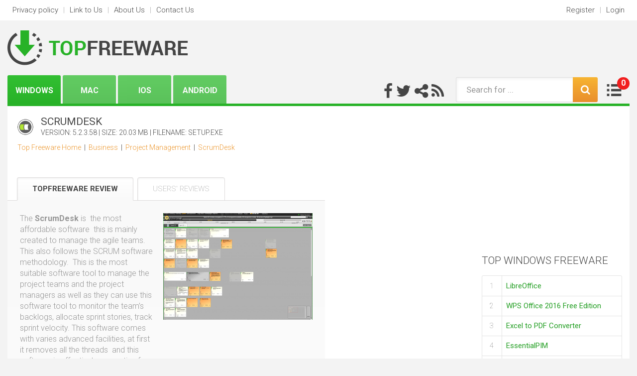

--- FILE ---
content_type: text/html; charset=UTF-8
request_url: https://win.topfreeware.com/scrumdesk/
body_size: 11135
content:

<!DOCTYPE html>
<html lang="en">
<head>
    <meta charset="utf-8"/>
    <meta http-equiv="X-UA-Compatible" content="IE=edge"/>

    <title>ScrumDesk - Top Freeware</title>

    <meta name="copyright" content="www.topfreeware.com"/>
    <meta name="keywords" content="Scrum, Agile, Project Management, Sprint, Backlog, Virtual Board,Freeware, software, freeware download, freeware downloads, download, free software downloads"/>
    <meta name="description" content="ScrumDesk freeware - ScrumDesk software used to manage the team’s backlogs and it is the effective software for the business people, because this used to monitor all the process. It is the multipurpose software. - Top Freeware"/>
    <link rel="alternate" type="application/rss+xml" title="TopFreeware.com RSS" href="https://www.topfreeware.com/rss/freeware.xml"/>
    <link rel="shortcut icon" href="https://www.topfreeware.com/img/favicon.png" type="image/png"/>
    <link rel="canonical" href="https://win.topfreeware.com/scrumdesk/" />
    <meta property="og:title" content="ScrumDesk - Top Freeware" />
    <meta property="og:url" content="" />
    <meta property="og:image" content="https://www.topfreeware.com/softwareimages/scrumdesk.png" />
    <meta property="og:description" content="ScrumDesk freeware - ScrumDesk software used to manage the team’s backlogs and it is the effective software for the business people, because this used to monitor all the process. It is the multipurpose software. - Top Freeware" />
    <meta property="og:site_name" content="TopFreeware.com" />
    <meta name="google-site-verification" content="iUrYaQlQyWtAfu1KRrGmo8b17mnlEow-oDElNLgoZtQ" />

    <meta name=viewport content="width=device-width, initial-scale=1">

    <link href="https://fonts.googleapis.com/css?family=Roboto:100,300,400,700&subset=latin-ext" rel="stylesheet">
    <link rel="stylesheet" href="https://maxcdn.bootstrapcdn.com/bootstrap/3.3.7/css/bootstrap.min.css" integrity="sha384-BVYiiSIFeK1dGmJRAkycuHAHRg32OmUcww7on3RYdg4Va+PmSTsz/K68vbdEjh4u" crossorigin="anonymous">
    <link href="https://www.topfreeware.com/templates/tf/css/style.min.css" rel="stylesheet" type="text/css"/>
    <link href="https://www.topfreeware.com/templates/tf/css/rating.min.css" rel="stylesheet" type="text/css"/>
    <script async src="/js/general.min.js"></script>
    <script async src="/js/rating.min.js"></script>

    <script src="https://ajax.googleapis.com/ajax/libs/jquery/1.11.3/jquery.min.js"></script>
    <script async src="https://www.topfreeware.com/templates/tf/js/scripts.min.js"></script>

    <link href='/css/simplelightbox.min.css' rel='stylesheet' type='text/css'>
    <script async src="/js/simple-lightbox.min.js"></script>

    <script async src='https://www.google.com/recaptcha/api.js'></script>

    <!--[if lt IE 9]>
    <script src="https://oss.maxcdn.com/html5shiv/3.7.3/html5shiv.min.js"></script>
    <script src="https://oss.maxcdn.com/respond/1.4.2/respond.min.js"></script>
    <![endif]-->

                            <script async src="https://pagead2.googlesyndication.com/pagead/js/adsbygoogle.js?client=ca-pub-8179195001597106" crossorigin="anonymous"></script>
        
            </head>

<body itemscope itemtype="http://schema.org/Organization" class="no-sidebar">    <div class="container-fluid bgwhite">
        <div class="box">
            <div class="row">
                <div class="col-md-6 hidden-xs">
                    <ul class="nav nav-pills nav-head und">
                        <li><a href="https://www.topfreeware.com/privacy.html" rel="nofollow">Privacy policy</a></li>
                        <li class="odd">|</li>
                        <li><a href="https://www.topfreeware.com/linktous.html" rel="nofollow">Link to Us</a></li>
                        <li class="odd">|</li>
                        <li><a href="" rel="nofollow">About Us</a></li>
                        <li class="odd">|</li>
                        <li><a href="https://www.topfreeware.com/contact.html" rel="nofollow">Contact Us</a></li>
                    </ul>
                </div>
                <div class="col-md-6 pull-left hidden-sm hidden-md hidden-lg">
                    <ul class="nav nav-pills pull-right  nav-head und">
                        <li role="presentation" class="dropdown">
                            <a class="dropdown-toggle" data-toggle="dropdown" href="#" role="button" aria-haspopup="true" aria-expanded="false">
                                Select <span class="caret"></span>
                            </a>
                            <ul class="dropdown-menu">
                                <li><a href="https://www.topfreeware.com/privacy.html" rel="nofollow">Privacy policy</a></li>
                                <li><a href="https://www.topfreeware.com/linktous.html" rel="nofollow">Link to Us</a></li>
                                <li><a href="" rel="nofollow">About Us</a></li>
                                <li><a href="https://www.topfreeware.com/contact.html" rel="nofollow">Contact Us</a></li>
                            </ul>
                        </li>
                    </ul>
                </div>
                <div class="col-md-6 text-right">
                    <ul class="nav nav-pills pull-right  nav-head und">
                                                                            <li><a href="https://www.topfreeware.com/registration.html" rel="nofollow">Register</a></li>
                            <li class="odd">|</li>
                            <li><a href="https://www.topfreeware.com/login.html" rel="nofollow">Login</a></li>
                                            </ul>
                </div>
            </div>
        </div>
    </div>

    <div class="container-fluid">
        <div class="box">
            <div class="row">
                <div class="col-md-12 flexthis2">
                    <div class="logo">
                        <a href="https://www.topfreeware.com/" title="Download Freeware"><img src="https://www.topfreeware.com/img/logo.png" alt="Top Freeware" class="img-responsive"></a>
                    </div>
                    <div style="align-self:flex-end;" class="grn">
                        <ul class="nav nav-pills greenmenu">
                                                            <li role="presentation" class="act" title="Windows freeware"><a href="https://win.topfreeware.com/">Windows</a></li>
                                                            <li role="presentation"  title="Mac freeware"><a href="https://mac.topfreeware.com/">Mac</a></li>
                                                            <li role="presentation"  title="iOS freeware"><a href="https://ios.topfreeware.com/">iOS</a></li>
                                                            <li role="presentation"  title="Android freeware"><a href="https://android.topfreeware.com/">Android</a></li>
                                                    </ul>
                    </div>

                    <div class="main_search">
                        <div class="share">
                            <a href="https://www.facebook.com/TopFreeware/" title="Follow Top Freeware on Facebook"><i class="fa fa-facebook" aria-hidden="true"></i></a>
                            <a href="https://twitter.com/TopFreeware_com" title="Follow Top Freeware on Twitter"><i class="fa fa-twitter" aria-hidden="true"></i></a>
                            <a href="#" title="Share Top Freeware"><i class="fa fa-share-alt" aria-hidden="true"></i></a>                             <a href="https://www.topfreeware.com/rss/freeware.xml" title="Follow Top Freeware RSS"><i class="fa fa-rss" aria-hidden="true"></i></a>
                        </div>
                        <form class="form-inline pull-right search" action="/freeware-search.html">
                            <div class="form-group">
                                <input type="text" name="keywords" class="form-control" id="form-search" placeholder="Search for ..." value=""></div><button type="submit" class="btn btn-default"><i class="fa fa-search" aria-hidden="true"></i></button>
                            <a href="https://www.topfreeware.com/my-freeware.html">
                                <div class="brgr">
                                    <div class="red" id="noss">0</div>
                                </div>
                            </a>
                        </form>


                    </div>
                </div>
            </div>
        </div>
    </div>
    <div class="container-fluid cols">
        <div class="box bgwhite botop">
                        <div class="row flexthis">

                    
                                    <!--<div class="col-md-9 col-sm-12 col-xs-12">-->
                                    <div class="col-md-9 col-sm-12 col-xs-12">
                                        
                                                                                    <div class="obal" itemscope itemtype="http://schema.org/SoftwareApplication">
    <meta itemprop="url" content="https://win.topfreeware.com/scrumdesk/"/>
    <meta itemprop="fileSize" content="20999168"/>
    <meta itemprop="applicationCategory" content="Project Management" />
    <div class="levy ">
        <div class="mbox hlava">
            <div class="bc">
                <div class="hlavicka">
                    <div itemprop="offers" itemscope itemtype="http://schema.org/Offer">
                        <meta itemprop="price" content="0.00" />
                        <meta itemprop="priceCurrency" content="USD" />
                                                    <img src="/softwareicons/scrumdesk.gif" width="32" height="32" alt="ScrumDesk freeware"/>
                                            </div>
                    <div>
                        <div class="headline">
                            <h1 itemprop="name">ScrumDesk</h1>
                            <div class="sub">
                                Version: <span itemprop="softwareVersion">5.2.3.58</span> | Size: 20.03 MB  | Filename: setup.exe                            </div>
                        </div>
                    </div>
                </div>
                                    <a href="/" title="Top Freeware Downloads">Top Freeware Home</a>
                     &nbsp;|&nbsp; <a href="/business-freeware/2-0-d.html" title="Business freeware">Business</a>                     &nbsp;|&nbsp; <a href="/business-freeware/project-management/2-36-0-d.html" title="Project Management freeware">Project Management</a>                     &nbsp;|&nbsp; <a href="https://win.topfreeware.com/scrumdesk/" title="ScrumDesk freeware">ScrumDesk</a>            </div>
        </div>
        <div class="mbox">
            
                    </div>
        <div class="mbox dvacetv full" style="margin-top:20px;">
            <ul class="nav nav-tabs" role="tablist">
                <li role="presentation" class="active"><a href="#home" aria-controls="home" role="tab" data-toggle="tab">TopFreeware Review</a></li>
                <li role="presentation"><a href="#profile" aria-controls="profile" role="tab" data-toggle="tab">Users' Reviews</a></li>
            </ul>
            <div class="tab-content primnew ">
                <div role="tabpanel" class="tab-pane active" id="home">

                    <div class="new">
                        <div class="review">
                            <div style="padding-right:20px;">
                                <div itemprop="description">
                                    <p>The <strong><strong class="hl">ScrumDesk</strong></strong> is  the most affordable software  this is mainly created to manage the agile teams. This also follows the SCRUM software methodology.  This is the most suitable software tool to manage the project teams and the project managers as well as they can use this software tool to monitor the team’s backlogs, allocate sprint stories, track sprint velocity. This software comes with varies advanced facilities, at first it removes all the threads  and this software is effectively supporting for tracking bugs and this also used to sending emails. With this software, you are able to send the project documentation in the safety manner.</p>

<p>The <strong><strong class="hl">ScrumDesk</strong></strong> is one of the effective software program m this also used for the Scrum project management system.  It is one of the interactive tools  and it is the familiar programs, which provides many benefits to the user.  When compared to other programs the <strong class="hl">scrumDesk</strong> is simple as well as effective programs.</p>

<p>It is the great programs for the business people and it is the most suitable software for the field. It is the affordable programs for the computer programmers.  It is the simple program, but this having lots of features, moreover, this provides varied opportunities to the user. With this advanced program you may able to maintain all the details. Moreover, it is the cost effective way to manage your business documentations.   To get these features you may download this program which is more beneficial to all, and this software is suitable for all kinds of configuration. If you need to maintain all the documents in the effective manner, then you should  download this software.  The installation process does not need any supporting software so it is easy to install.</p>

<p>The <strong><strong class="hl">ScrumDesk</strong></strong> available at free of cost, it is the more intensive programs this having some special options.</p>

<p>The Scrum is the excellent project management tool this will always used to improve the  agile practices.  With this, you able to practices as well as process backlog in boards and gaps analyze. This tool used to plan multiple releases as well as sprints. This software also used to track the progress on Kanban boards.</p>

<p>With this business peopled able to manage agile teams via the SCRUM intuitive. This is the most unique software tool this is the fantastic system to manage all the documents. This will help to send the notification messages.</p>
                                </div>

                                <div class="topsrch">
                                    <h3>Keywords:</h3>
                                                                        <a href="/scrumdesk-version-5-2-freeware.html">ScrumDesk Version 5.2</a>, <a href="/scrum-intuitive-freeware.html">SCRUM intuitive</a>, <a href="/scrum-software-methodology-freeware.html">SCRUM software methodology</a>, <a href="/sprint-velocity-freeware.html">sprint velocity</a>, <a href="/tracking-bugs-freeware.html">tracking bugs</a>, <a href="/project-documentation-freeware.html">project documentation</a>, <a href="/kanban-boards-freeware.html">Kanban boards</a>, <a href="/scrum-freeware.html">Scrum</a>, <a href="/agile-freeware.html">Agile</a>, <a href="/project-management-freeware.html">Project Management</a>, <a href="/sprint-freeware.html">Sprint</a>, <a href="/backlog-freeware.html">Backlog</a>, <a href="/virtual-board-freeware.html">Virtual Board</a>
                                </div>

                            </div>
                            <div class="clearfix"></div>
                            <div class="brazky">
                                <div>
                                                                        <a href="/scrumdesk/screenshot.html" itemprop="screenshot" title="Full ScrumDesk screenshot">
                                                                                    <img itemprop="image" src="/softwareimages/scrumdesk.png" width="300" height="214" style="margin-bottom:20px;" alt="ScrumDesk screenshot"/>
                                                                            </a>
                                                                    </div>
                                                                <div>
                                                                    </div>

                            </div>
                        </div>
                        
                    </div>


                </div>
                <div role="tabpanel" class="tab-pane" id="profile">
                    <div class="new fulll">
                        <meta itemprop="interactionCount" content="UserComments:0"/>
                        	
                        <div class="btmform">
                            <h1>What do you think about ScrumDesk?</h1>
                                                            <form action="/write-review.html?action=insert_review" method="post" class="form-inline" name="review-form">
                                <div class="levyform">
                                        <div class="formhdln">Your Name:</div>
                                        <div class="form-group reg-now">
                                            <input type="text" name="reviewer" value="" class="form-control" id="reviewInputName" placeholder="">
                                        </div>
                                        <a href="/registration.html?name=" class="btn btn-default pull-right" onclick="window.location.href='/registration.html?name='+$('#reviewInputName').val();return false;">Register Now</a>                                        <div class="clearfix"></div>

                                        <div class="formhdln">Summarize review in one sentence:</div>
                                        <div class="form-group reg-now-full">
                                            <input type="text" name="review_title" value="" class="form-control" id="reviewInputTitle" placeholder="at least 10 characters">
                                        </div>
                                        <div class="formhdln">What do you think about ScrumDesk?</div>
                                        <div class="form-group reg-now-full">
                                            <textarea name="review_text" title="review_text" class="form-control" rows="5" placeholder="Review needs to contain at least 30 characters"></textarea>
                                            <div class="formhdln"></div>

                                            <div class="clearfix"></div>
                                        </div>
                                    <div class="clearfix"></div>
                                </div>
                                <div class="pravyform">
                                    <div class="formhdln">Your rating:</div>
                                    <select name="rating" title="rating" class="form-control">
                                        <option value="">Select ...</option>
                                        <option value="1" >1 - Awful
                                        </option>
                                        <option value="2" >2 - Bad
                                        </option>
                                        <option value="3" >3 - Usable
                                        </option>
                                        <option value="4" >4 - Good
                                        </option>
                                        <option value="5" >5 - Excellent</option>
                                    </select>
                                    <div class="formhdln">Captcha:</div>
                                    <div class="g-recaptcha" data-sitekey="6LdF5UcUAAAAANkQbSBm98fsFseDoBSNFdUTJ0f-" style="transform:scale(0.9); transform-origin:0 0;"></div>

                                </div>
                                <div class="clearfix"></div>
                                <div class="dolniform">
                                    <button type="submit" class="btn btn-default btn-big btn-alter"><img src="https://www.topfreeware.com/img/btn-rew.png"><span>add review</span></button>
                                </div>
                                    <input type="hidden" name="version" value="5.2.3.58"/>
                                    <input type="hidden" name="id" value="scrumdesk"/>
                                    <input type="hidden" name="referer" value="/scrumdesk/"/>
                                </form>
                                <div class="clearfix"></div>                        </div>

                    </div>
                </div>
            </div>
        </div>
        <div class="mbox dvacet tbl">
                            
								<div class="ad_resp">
									<script async src="https://pagead2.googlesyndication.com/pagead/js/adsbygoogle.js?client=ca-pub-8179195001597106" crossorigin="anonymous"></script>
                                    <!-- TF responsive -->
                                    <ins class="adsbygoogle"
                                         style="display:block"
                                         data-ad-client="ca-pub-8179195001597106"
                                         data-ad-slot="8805484020"
                                         data-ad-format="auto"></ins>
                                    <script>
                                    (adsbygoogle = window.adsbygoogle || []).push({});
                                    </script>
								</div>

                        <div class="supersocial">
                <ul class="share-buttons">
                    <li>
                        <a href="https://www.facebook.com/sharer/sharer.php?u=https%3A%2F%2Fwww.topfreeware.com%2Fscrumdesk%2F&t=" title="Share on Facebook" target="_blank" onclick="window.open('https://www.facebook.com/sharer/sharer.php?u=' + encodeURIComponent(document.URL) + '&t=' + encodeURIComponent(document.URL)); return false;"><img alt="Share on Facebook" src="https://www.topfreeware.com/img/social_flat_rounded_rects_svg/Facebook.svg" width="50"></a>
                    </li>
                    <li>
                        <a href="https://twitter.com/intent/tweet?source=https%3A%2F%2Fwww.topfreeware.com%2Fscrumdesk%2F&text=:%20https%3A%2F%2Fwww.topfreeware.com%2Fscrumdesk%2F&via=topfreeware" target="_blank" title="Tweet" onclick="window.open('https://twitter.com/intent/tweet?text=' + encodeURIComponent(document.title) + ':%20'  + encodeURIComponent(document.URL)); return false;"><img alt="Tweet" src="https://www.topfreeware.com/img/social_flat_rounded_rects_svg/Twitter.svg"></a>
                    </li>
                    <li>
                        <a href="http://www.tumblr.com/share?v=3&u=https%3A%2F%2Fwww.topfreeware.com%2Fscrumdesk%2F&t=&s=" target="_blank" title="Post to Tumblr" onclick="window.open('http://www.tumblr.com/share?v=3&u=' + encodeURIComponent(document.URL) + '&t=' +  encodeURIComponent(document.title)); return false;"><img alt="Post to Tumblr" src="https://www.topfreeware.com/img/social_flat_rounded_rects_svg/Tumblr.svg"></a>
                    </li>
                    <li>
                        <a href="http://pinterest.com/pin/create/button/?url=https%3A%2F%2Fwww.topfreeware.com%2Fscrumdesk%2F&description=" target="_blank" title="Pin it" onclick="window.open('http://pinterest.com/pin/create/button/?url=' + encodeURIComponent(document.URL) + '&description=' +  encodeURIComponent(document.title)); return false;"><img alt="Pin it" src="https://www.topfreeware.com/img/social_flat_rounded_rects_svg/Pinterest.svg"></a>
                    </li>
                    <li>
                        <a href="https://getpocket.com/save?url=https%3A%2F%2Fwww.topfreeware.com%2Fscrumdesk%2F&title=" target="_blank" title="Add to Pocket" onclick="window.open('https://getpocket.com/save?url=' + encodeURIComponent(document.URL) + '&title=' +  encodeURIComponent(document.title)); return false;"><img alt="Add to Pocket" src="https://www.topfreeware.com/img/social_flat_rounded_rects_svg/Pocket.svg"></a>
                    </li>
                    <li>
                        <a href="http://www.reddit.com/submit?url=https%3A%2F%2Fwww.topfreeware.com%2Fscrumdesk%2F&title=" target="_blank" title="Submit to Reddit" onclick="window.open('http://www.reddit.com/submit?url=' + encodeURIComponent(document.URL) + '&title=' +  encodeURIComponent(document.title)); return false;"><img alt="Submit to Reddit" src="https://www.topfreeware.com/img/social_flat_rounded_rects_svg/Reddit.svg"></a>
                    </li>
                    <li>
                        <a href="http://www.linkedin.com/shareArticle?mini=true&url=https%3A%2F%2Fwww.topfreeware.com%2Fscrumdesk%2F&title=&summary=&source=https%3A%2F%2Fwww.topfreeware.com%2Fscrumdesk%2F" target="_blank" title="Share on LinkedIn" onclick="window.open('http://www.linkedin.com/shareArticle?mini=true&url=' + encodeURIComponent(document.URL) + '&title=' +  encodeURIComponent(document.title)); return false;"><img alt="Share on LinkedIn" src="https://www.topfreeware.com/img/social_flat_rounded_rects_svg/LinkedIn.svg"></a>
                    </li>
                    <li>
                        <a href="http://wordpress.com/press-this.php?u=https%3A%2F%2Fwww.topfreeware.com%2Fscrumdesk%2F&t=&s=" target="_blank" title="Publish on WordPress" onclick="window.open('http://wordpress.com/press-this.php?u=' + encodeURIComponent(document.URL) + '&t=' +  encodeURIComponent(document.title)); return false;"><img alt="Publish on WordPress" src="https://www.topfreeware.com/img/social_flat_rounded_rects_svg/Wordpress.svg"></a>
                    </li>
                    <li>
                        <a href="mailto:?subject=&body=:%20https%3A%2F%2Fwww.topfreeware.com%2Fscrumdesk%2F" target="_blank" title="Send email" onclick="window.open('mailto:?subject=' + encodeURIComponent(document.title) + '&body=' +  encodeURIComponent(document.URL)); return false;"><img alt="Send email" src="https://www.topfreeware.com/img/social_flat_rounded_rects_svg/Email.svg"></a>
                    </li>
                </ul>
            </div>
        </div>
    </div>
    <div class="pravy">
        <div class="prmain">
            <div class="headline">Our Awards</div>
            <div class="rating">
                                    <a href="/linktous.html#awards" rel="nofollow" title="Top Freeware award"><img src="https://www.topfreeware.com/img/awards/award_5_150x100.png" width="150" height="100" alt="Top Freeware 5 stars award" border="0"/></a>
                                                <a href="/linktous.html#other" rel="nofollow" title="Top Freeware clean"><img src="https://www.topfreeware.com/img/awards/100clean_150x100.png" width="150" height="100" alt="Top Freeware clean check" border="0"/></a>
                            </div>
        </div>


        <div class="prmain">
            <div class="headline">Users´ rating</div>
            <div class="urating">
                <div class="stars">
                    <div class="ratingblock" itemprop="aggregateRating" itemscope itemtype="http://schema.org/AggregateRating" property="aggregateRating" typeof="AggregateRating"><div style="display:none;"  itemprop="itemReviewed" itemscope itemtype="http://schema.org/SoftwareApplication"><span itemprop="name">ScrumDesk</span><span itemprop="applicationCategory">Project Management</span><span itemprop="operatingSystem">Windows XP, Windows Vista, Windows Vista x64, Windows 7 x32, Windows 7 x64</span></div><div id="unit_longscrumdesk">  <p><span class="rating-title">User Rating: </span><strong  itemprop="ratingValue" property="ratingValue">4.0</strong> (<span itemprop="ratingCount" property="ratingCount">408</span> votes)  </p>  <ul id="unit_ulscrumdesk" class="unit-rating" style="width:120px;">     <li class="current-rating" style="width:95.04px;">Currently 3.96/5</li><li><a href="/ratestars.html?j=1&amp;q=scrumdesk&amp;t=3.148.223.28&amp;c=5" title="1 out of 5" class="r1-unit rater" rel="nofollow">1</a></li><li><a href="/ratestars.html?j=2&amp;q=scrumdesk&amp;t=3.148.223.28&amp;c=5" title="2 out of 5" class="r2-unit rater" rel="nofollow">2</a></li><li><a href="/ratestars.html?j=3&amp;q=scrumdesk&amp;t=3.148.223.28&amp;c=5" title="3 out of 5" class="r3-unit rater" rel="nofollow">3</a></li><li><a href="/ratestars.html?j=4&amp;q=scrumdesk&amp;t=3.148.223.28&amp;c=5" title="4 out of 5" class="r4-unit rater" rel="nofollow">4</a></li><li><a href="/ratestars.html?j=5&amp;q=scrumdesk&amp;t=3.148.223.28&amp;c=5" title="5 out of 5" class="r5-unit rater" rel="nofollow">5</a></li>  </ul></div></div>
                </div>

            </div>
        </div>

        <div class="prmain">
            <div class="btns">
                <div class="votes">
                    <a href="/report-spyware.html?id=scrumdesk" class="btn btn-default btn-big btn-alter" rel="nofollow"><img src="https://www.topfreeware.com/img/btn-rep.png"><span>Report problem</span></a>
                </div>
            </div>
        </div>

        <div class="prmain">
            <div class="specs">
                <div>
                    <strong>Licence:</strong><br>
                    Freeware<br>
                    <br>
                    <strong>File size:</strong><br>
                    <span itemprop="filesize">20.03 MB</span><br>
                    <br>
                    <strong>Last update:</strong><br>
                    <span itemprop="datePublished" datetime="2012-01-01">Jan  1, 2012</span><br>
                    <br>
                    <strong>OS:</strong><br>
                    <span itemprop="operatingSystem">Windows XP, Windows Vista, Windows Vista x64, Windows 7 x32, Windows 7 x64</span><br>
                    <br>
                    <strong>Last version:</strong>
                                            <div class="open-popup"><img src="https://www.topfreeware.com/img/info.png" class="infoimg"/>
                            <div class="pop">
                                <div class="popinfo">
                                    <div class="hid">
                                        Last versions of ScrumDesk
                                        <div class="close close-popup"><img src="https://www.topfreeware.com/img/close.png" height="15" width="15"></div>
                                    </div>
                                                                        <div class="nadtable">
                                        <table class="table table-striped">
                                            <tbody>
                                            <tr>
                                                <td><strong>Version</strong></td>
                                                <td><strong>Change log</strong></td>
                                            </tr>

                                                                                        <tr>
                                                <td><strong><span class="orange">ScrumDesk</span> 5.2.3.58 </strong> <br/>Jan  1, 2012</td>
                                                <td>
                                                    
                                                </td>
                                            </tr>
                                            
                                            </tbody>
                                        </table>
                                        <a href="https://www.topfreeware.com/scrumdesk/releases.html"><div class="btnek">View history</div></a>
                                    </div>
                                </div>
                            </div>
                        </div>
                    
                    <br>
                    5.2.3.58<br>
                    <br>

                    <strong>Downloads:</strong>
                    <div class="open-popup"><img src="https://www.topfreeware.com/img/info.png" class="infoimg">
                        <div class="pop">
                            <div class="popinfo">
                                <div class="hid">
                                    Downloads of ScrumDesk freeware
                                    <div class="close close-popup"><img src="https://www.topfreeware.com/img/close.png" height="15" width="15"></div>
                                </div>
                                <div class="nadtable">
                                    <p>
                                        <strong>Total downloads</strong>
                                        <br>
                                        568<br><br>

                                        <strong>Last month's downloads</strong>
                                        <br>
                                        181<br><br>

                                        <strong>Last week's downloads</strong>
                                        <br>
                                        181
                                    </p>
                                </div>
                            </div>
                        </div>
                    </div>

                    <br>
                    <meta itemprop="interactionCount" content="UserDownloads:568"/>568<br>
                    <br>

                    <strong>Developer</strong><br>
                    <span itemprop="author" itemscope itemtype="http://schema.org/Organization">
                        <a itemprop="url" href="/scrumdesk-s-r-o-freeware-104/index-0.html"><span itemprop="name">ScrumDesk s.r.o.</span></a><br/>
                        <a href="/rd.html?url=http%253A%252F%252Fwww.scrumdesk.com&h=5694ececff5eb340a49093a146fe6a8d" rel="nofollow" target="_blank">http://www.scrumdesk.com</a>
                    </span>
                </div>
            </div>
        </div>
        <div class="prmain">
            <div class="btns">
                <a href="https://win.topfreeware.com/scrumdesk/download.html" title="Download ScrumDesk" itemprop="downloadURL" class="btn btn-default btn-big btn-alter"><img src="https://www.topfreeware.com/img/btn-down.png"><span>Free download</span></a>
                <a href="/saved-software.html?save=scrumdesk&keywords=" rel="nofollow" onclick="save_soft_tf(this, 'scrumdesk','/');return false;" title="Like ScrumDesk - my downloads" class="btn btn-default btn-big btn-alter "><img src="https://www.topfreeware.com/img/thumb_like.png"><span>Like</span></a>
                <span id="savedresscrumdesk"></span>
            </div>
        </div>


    </div>
</div>
                                        

                                                                                    <div class="mbox dvacet">
                                                <h1>SEARCH ALTERNATIVE TOP FREEWARE</h1>
                                                <div class="topsrch">
                                                                                                            <a href="/backlog-freeware.html" title="Freeware backlog download" style="font-size:124%">backlog</a>
                                                                                                            <a href="/virtual-board-freeware.html" title="Freeware virtual board download" style="font-size:137%">virtual board</a>
                                                                                                            <a href="/scrum-freeware.html" title="Freeware scrum download" style="font-size:129%">scrum</a>
                                                                                                            <a href="/sprint-freeware.html" title="Freeware sprint download" style="font-size:123%">sprint</a>
                                                                                                            <a href="/project-group-freeware.html" title="Freeware project group download" style="font-size:151%">project group</a>
                                                                                                            <a href="/board-freeware.html" title="Freeware board download" style="font-size:180%">board</a>
                                                                                                            <a href="/gantt-chart-project-management-freeware.html" title="Freeware gantt chart project management download" style="font-size:130%">gantt chart project management</a>
                                                                                                            <a href="/scrum-software-methodology-freeware.html" title="Freeware scrum software methodology download" style="font-size:119%">scrum software methodology</a>
                                                                                                            <a href="/project-management-freeware.html" title="Freeware project management download" style="font-size:169%">project management</a>
                                                                                                            <a href="/agile-freeware.html" title="Freeware agile download" style="font-size:129%">agile</a>
                                                                                                            <a href="/agile-tool-freeware.html" title="Freeware agile tool download" style="font-size:129%">agile tool</a>
                                                                                                            <a href="/multiple-project-management-freeware.html" title="Freeware multiple project management download" style="font-size:153%">multiple project management</a>
                                                                                                            <a href="/agile-development-freeware.html" title="Freeware agile development download" style="font-size:129%">agile development</a>
                                                                                                            <a href="/scrum-intuitive-freeware.html" title="Freeware scrum intuitive download" style="font-size:121%">scrum intuitive</a>
                                                                                                            <a href="/board-games-freeware.html" title="Freeware board games download" style="font-size:131%">board games</a>
                                                                                                            <a href="/project-management-tool-freeware.html" title="Freeware project management tool download" style="font-size:148%">project management tool</a>
                                                                                                            <a href="/sprint-velocity-freeware.html" title="Freeware sprint velocity download" style="font-size:120%">sprint velocity</a>
                                                                                                            <a href="/project-migration-freeware.html" title="Freeware project migration download" style="font-size:101%">project migration</a>
                                                                                                            <a href="/board-game-freeware.html" title="Freeware board game download" style="font-size:131%">board game</a>
                                                                                                            <a href="/board-layout-freeware.html" title="Freeware board layout download" style="font-size:90%">board layout</a>
                                                                                                    </div>
                                            </div>
                                        
                                                                                    <div class="mbox">
                                                <div class="compareall">
                                                    <div><h1>Freeware alternatives to ScrumDesk</h1></div>
                                                    <div class="leftdvacet"><a href="/scrumdesk/compare.html" class="btn btn-green btn-big">COMPARE ALL</a></div>                                                </div>
                                            </div>
                                            <div class="primnew lone">
                                                                                <div class="new">
                                    <div class="new_img">
                                        <img src="https://www.topfreeware.com/softwareimages_mini/ks-project-planner-for-windows.jpg" alt="Freeware - KS Project Planner for Windows 4.0.5 screenshot">
                                    </div>
                                    <div class="new_con">
                                        <h3><a href="https://win.topfreeware.com/ks-project-planner-for-windows/" title="KS Project Planner for Windows Freeware" class="title">KS Project Planner for Windows</a></h3>
                                        <p>... FreeWare This is a very leightweight but powerfull <strong class="hl">project management</strong> solution with tons of features. Built on top of the KS-Gantt control it offers all functionality implemented in a modern  ...</p>
                                        <div class="info">
                                            <div class="stars">
                                                <img src="https://www.topfreeware.com/img/star_full.gif" width="24" height="24"  alt=""/><img src="https://www.topfreeware.com/img/star_full.gif" width="24" height="24"  alt=""/><img src="https://www.topfreeware.com/img/star_full.gif" width="24" height="24"  alt=""/><img src="https://www.topfreeware.com/img/star_full.gif" width="24" height="24"  alt=""/><img src="https://www.topfreeware.com/img/star_full.gif" width="24" height="24"  alt=""/>
                                            </div>
                                                                                                                                                                            </div>
                                    </div>
                                    <div class="new_down">
                                        <a href="https://win.topfreeware.com/ks-project-planner-for-windows/download.html" title="Freeware - KS Project Planner for Windows 4.0.5 Download" class="down"><img src="https://www.topfreeware.com/img/download.png" alt="KS Project Planner for Windows 4.0.5 Download"></a><a href="" class="lajkkk " onclick="save_soft_tf(this, 'ks-project-planner-for-windows','/');return false;"><img src="https://www.topfreeware.com/img/thumb.png" id="thumb_ks-project-planner-for-windows" alt="KS Project Planner for Windows like"></a>
                                        
                                    </div>
                                                                    </div>

                                            </div>
                                        
                                    </div>

			    					                    <!--<div class="col-md-3 col-sm-6 col-xs-12 move10 rightbar">-->
                    <div class="col-md-3 col-sm-6 col-xs-12">
                        <div>
                            <div class="boxpanel adv" style="margin-top:15px;">
                                                                    
									<script async src="https://pagead2.googlesyndication.com/pagead/js/adsbygoogle.js?client=ca-pub-8179195001597106" crossorigin="anonymous"></script>
                                    <!-- TF 300x250 -->
                                    <ins class="adsbygoogle"
                                         style="display:inline-block;width:300px;height:250px"
                                         data-ad-client="ca-pub-8179195001597106"
                                         data-ad-slot="3908380564"></ins>
                                    <script>
                                    (adsbygoogle = window.adsbygoogle || []).push({});
                                    </script>

                                                            </div>
                                                        <div class="boxpanel">
                                <div class="hdln">TOP Windows FREEWARE</div>
                                <div class="content latestcat">
                                    <table class="table table-bordered">
                                                                                <tr>
                                            <td>1</td><td><a href="https://win.topfreeware.com/libreoffice/" title="Top LibreOffice freeware">LibreOffice</a></td>
                                        </tr>
                                                                                <tr>
                                            <td>2</td><td><a href="https://win.topfreeware.com/wps-office-2016-free-edition/" title="Top WPS Office 2016 Free Edition freeware">WPS Office 2016 Free Edition</a></td>
                                        </tr>
                                                                                <tr>
                                            <td>3</td><td><a href="https://win.topfreeware.com/excel-to-pdf-converter/" title="Top Excel to PDF Converter freeware">Excel to PDF Converter</a></td>
                                        </tr>
                                                                                <tr>
                                            <td>4</td><td><a href="https://win.topfreeware.com/essentialpim/" title="Top EssentialPIM freeware">EssentialPIM</a></td>
                                        </tr>
                                                                                <tr>
                                            <td>5</td><td><a href="https://win.topfreeware.com/ks-project-planner-for-windows/" title="Top KS Project Planner for Windows freeware">KS Project Planner for Windows</a></td>
                                        </tr>
                                                                                <tr>
                                            <td>6</td><td><a href="https://win.topfreeware.com/scrumdesk/" title="Top ScrumDesk freeware">ScrumDesk</a></td>
                                        </tr>
                                                                                <tr>
                                            <td>7</td><td><a href="https://win.topfreeware.com/abacre-cloud-hotel-management-system/" title="Top Abacre Cloud Hotel Management System freeware">Abacre Cloud Hotel Management System</a></td>
                                        </tr>
                                                                                <tr>
                                            <td>8</td><td><a href="https://win.topfreeware.com/ssuite-office-my-money/" title="Top SSuite Office - My Money freeware">SSuite Office - My Money</a></td>
                                        </tr>
                                                                                <tr>
                                            <td>9</td><td><a href="https://win.topfreeware.com/calcute/" title="Top Calcute freeware">Calcute</a></td>
                                        </tr>
                                                                                <tr>
                                            <td>10</td><td><a href="https://win.topfreeware.com/mobile-witch-remote-control/" title="Top Mobile Witch Remote Control freeware">Mobile Witch Remote Control</a></td>
                                        </tr>
                                                                                <tr>
                                            <td>11</td><td><a href="https://win.topfreeware.com/ks-calculator/" title="Top KS Calculator freeware">KS Calculator</a></td>
                                        </tr>
                                                                            </table>
                                </div>
                                <a href="/top-freeware.html"><div class="btnek">MORE FREEWARE</div></a>
                            </div>
                            
                                                        <div class="boxpanel">
                                <div class="hdln">LATES FREEWARE NEWS</div>
                                <div class="content">
                                                                        <div class="new">
                                        <div class="new_img"><img src="https://blog.topfreeware.com/wp-content/uploads/2020/01/irfan-view-update-150x150.png" alt="Updating probably the best image viewer: download a veteran with new features - freeware news"></div>
                                        <div class="new_con"><a href="https://blog.topfreeware.com/updating-probably-the-best-image-viewer-download-a-veteran-with-new-features/" title="Updating probably the best image viewer: download a veteran with new features - freeware news">Updating probably the best image viewer: download a veteran with new features</a></div>
                                    </div>
                                                                        <div class="new">
                                        <div class="new_img"><img src="https://blog.topfreeware.com/wp-content/uploads/2019/10/opera-64-150x150.jpg" alt="The new Opera 64 increases speed and privacy by blocking tracking codes - freeware news"></div>
                                        <div class="new_con"><a href="https://blog.topfreeware.com/the-new-opera-64-increases-speed-and-privacy-by-blocking-tracking-codes/" title="The new Opera 64 increases speed and privacy by blocking tracking codes - freeware news">The new Opera 64 increases speed and privacy by blocking tracking codes</a></div>
                                    </div>
                                                                        <div class="new">
                                        <div class="new_img"><img src="https://blog.topfreeware.com/wp-content/uploads/2019/10/update-150x150.jpg" alt="New freeware: A handy web browser knows more than Google Chrome - freeware news"></div>
                                        <div class="new_con"><a href="https://blog.topfreeware.com/new-freware-a-handy-web-browser-knows-more-than-google-chrome/" title="New freeware: A handy web browser knows more than Google Chrome - freeware news">New freeware: A handy web browser knows more than Google Chrome</a></div>
                                    </div>
                                                                        <div class="new">
                                        <div class="new_img"><img src="https://blog.topfreeware.com/wp-content/uploads/2018/02/google_drive-150x150.png" alt="10 Tips &amp; Tricks to Get the Most Out of Google Drive - freeware news"></div>
                                        <div class="new_con"><a href="https://blog.topfreeware.com/10-tips-tricks-to-get-the-most-out-of-google-drive/" title="10 Tips &amp; Tricks to Get the Most Out of Google Drive - freeware news">10 Tips &amp; Tricks to Get the Most Out of Google Drive</a></div>
                                    </div>
                                                                        <div class="new">
                                        <div class="new_img"><img src="https://blog.topfreeware.com/wp-content/uploads/2018/02/common_audio_formats-150x150.jpg" alt="10 Common Audio Formats Compared: Choose the Right File Format for The Job - freeware news"></div>
                                        <div class="new_con"><a href="https://blog.topfreeware.com/10-common-audio-formats-compared-choose-the-right-file-format-for-the-job/" title="10 Common Audio Formats Compared: Choose the Right File Format for The Job - freeware news">10 Common Audio Formats Compared: Choose the Right File Format for The Job</a></div>
                                    </div>
                                                                        <div class="new">
                                        <div class="new_img"><img src="https://blog.topfreeware.com/wp-content/uploads/2018/02/backup_your_pc-150x150.jpg" alt="6 things you should know about backing up your PC - freeware news"></div>
                                        <div class="new_con"><a href="https://blog.topfreeware.com/6-things-you-should-know-about-backing-up-your-pc/" title="6 things you should know about backing up your PC - freeware news">6 things you should know about backing up your PC</a></div>
                                    </div>
                                                                        <div class="new">
                                        <div class="new_img"><img src="https://blog.topfreeware.com/wp-content/uploads/2018/02/eCommerceSoftware-150x150.png" alt="6 of the Best Free Open Source eCommerce Software Solutions - freeware news"></div>
                                        <div class="new_con"><a href="https://blog.topfreeware.com/6-of-the-best-free-open-source-ecommerce-software-solutions/" title="6 of the Best Free Open Source eCommerce Software Solutions - freeware news">6 of the Best Free Open Source eCommerce Software Solutions</a></div>
                                    </div>
                                                                        <div class="new">
                                        <div class="new_img"><img src="https://blog.topfreeware.com/wp-content/uploads/2018/02/software_tree-150x150.png" alt="5 Essential Pieces of Free (and Open) Software for Windows - freeware news"></div>
                                        <div class="new_con"><a href="https://blog.topfreeware.com/5-essential-pieces-of-free-and-open-software-for-windows/" title="5 Essential Pieces of Free (and Open) Software for Windows - freeware news">5 Essential Pieces of Free (and Open) Software for Windows</a></div>
                                    </div>
                                                                        <div class="new">
                                        <div class="new_img"><img src="https://blog.topfreeware.com/wp-content/uploads/2017/05/Video-editing-150x150.jpg" alt="Top 10 Best Free Video Editing Software for Windows 2017 - freeware news"></div>
                                        <div class="new_con"><a href="https://blog.topfreeware.com/top-10-best-free-video-editing-software-for-windows-2017/" title="Top 10 Best Free Video Editing Software for Windows 2017 - freeware news">Top 10 Best Free Video Editing Software for Windows 2017</a></div>
                                    </div>
                                                                        <div class="new">
                                        <div class="new_img"><img src="https://blog.topfreeware.com/wp-content/uploads/2017/05/Excel-vs-Google-Sheets-150x150.png" alt="Microsoft Excel vs. Google Sheets: The 4 key ways Sheets beats Excel - freeware news"></div>
                                        <div class="new_con"><a href="https://blog.topfreeware.com/microsoft-excel-vs-google-sheets-the-4-key-ways-sheets-beats-excel/" title="Microsoft Excel vs. Google Sheets: The 4 key ways Sheets beats Excel - freeware news">Microsoft Excel vs. Google Sheets: The 4 key ways Sheets beats Excel</a></div>
                                    </div>
                                                                    </div>
                                <a href="https://blog.topfreeware.com"><div class="btnek" id="popup_position_trigger">MORE FREEWARE NEWS</div></a>
                            </div>
                                                    </div>
                    </div>				
                </div>
            </div>
        </div>

		
        <div class="container-fluid">
            <div class="box">
                <div class="row ftrflex">
                    <div class="col-md-4 hidden-xs">
                        <img src="https://www.topfreeware.com/img/logo2.png" alt="" class="img-responsive">
                    </div>
                    <div class="col-md-4 share">
                        <span>SHARE US</span>
                        <a href="https://www.facebook.com/TopFreeware/"><i class="fa fa-facebook" aria-hidden="true"></i></a>
                        <a href="https://twitter.com/TopFreeware_com"><i class="fa fa-twitter" aria-hidden="true"></i></a>
                        <a href="#"><i class="fa fa-share-alt" aria-hidden="true"></i></a>                          <a href="https://www.topfreeware.com/rss/freeware.xml"><i class="fa fa-rss" aria-hidden="true"></i></a>
                    </div>
                    <div class="col-md-4">
                        <form class="form-inline pull-right" name="newsletter-form">
                            <div class="nws">NEWSLETTER</div>
                            <div class="form-group">
                                <input type="email" name="email" class="form-control" id="form-mail" placeholder="email@adress.com">
                            </div>
                            <button type="submit" class="btn btn-default" onclick="newsletter_tf(this, $(this).closest('form').find('input[name=\'email\']').val(),'/');return false;">Send</button>
                        </form>
                                                <div class="popupxy" role="dialog" displayed="false">
                            <div class="hid">
                                Sign up for TopFreeware Newsletter<div class="close"><img src="https://www.topfreeware.com/img/close.png" height="15" width="15" alt="close"></div>
                            </div>
                            <div class="kont">
                                Get the latest freeware updates and news directly in your inbox.
                                <form class="form-inline" name="newsletter-popup-form">
                                    <div class="form-group">
                                        <input type="email" name="email" class="form-control" id="form-mail-popup" placeholder="email@adress.com" style="width: 180px;">
                                    </div>
                                    <button type="submit" class="btn btn-default" onclick="newsletter_tf(this, $(this).closest('form').find('input[name=\'email\']').val(),'/');return false;">Subscribe</button>
                                </form>
                                <span>By clicking on "Subscribe" above, you are agreeing to the <a href="https://www.topfreeware.com/privacy.html" rel="nofollow">Terms of Use</a> and the <a href="https://www.topfreeware.com/privacy.html" rel="nofollow">Privacy Policy.</a> </span>
                            </div>
                        </div>
                                            </div>
                </div>
            </div>
        </div>

        <div class="container-fluid bgwhite">
            <div class="box superdown">
                <div class="row">
                    <div class="col-md-6 cntrrr">© 2026 <a href="https://www.topfreeware.com/">TopFreeware</a> &nbsp;|&nbsp; All rights reserved.</div>
                    <div class="col-md-6 text-right cntrrr">created by <a href="" rel="nofollow">FAUST</a></div>
                </div>
            </div>
        </div>
        
    </div>

    <!-- newsletterModal -->
    <div id="newsletterModal" class="modal fade" role="dialog">
        <div class="modal-dialog">

            <!-- Modal content-->
            <div class="modal-content">
                <div class="modal-header">
                    <button type="button" class="close" data-dismiss="modal">&times;</button>
                    <h4 class="modal-title">NEWSLETTER</h4>
                </div>
                <div class="modal-body">
                    <p>
                        <strong>Thank you for subscription. You will receive email with next instruction.</strong>
                        <br/>
                        <br/>
                        If you do not receive the confirmation email within the next hour, please make sure that you used correct email address, and that the message is not filtered by your spam filter.<br/>
                        If the problem continues, please use a different email address.
                    </p>
                </div>
                <div class="modal-footer">
                    <button type="button" class="btn btn-default" data-dismiss="modal">Close</button>
                </div>
            </div>

        </div>
    </div>


     
        <script>
            (function(i,s,o,g,r,a,m){i['GoogleAnalyticsObject']=r;i[r]=i[r]||function(){
                    (i[r].q=i[r].q||[]).push(arguments)},i[r].l=1*new Date();a=s.createElement(o),
                m=s.getElementsByTagName(o)[0];a.async=1;a.src=g;m.parentNode.insertBefore(a,m)
            })(window,document,'script','https://www.google-analytics.com/analytics.js','ga');

            ga('create', 'UA-91701442-1', 'auto');
            ga('send', 'pageview');
        </script>
        
    <script>
      window.jQuery || document.write('<script src="/js/libs/jquery-1.11.3.min.js"><\/script>')
    </script>
    <script src="https://ajax.googleapis.com/ajax/libs/jqueryui/1.11.3/jquery-ui.min.js"></script>

    <script src="https://use.fontawesome.com/b8c1cb28e2.js"></script>
    <script src="https://maxcdn.bootstrapcdn.com/bootstrap/3.3.7/js/bootstrap.min.js" integrity="sha384-Tc5IQib027qvyjSMfHjOMaLkfuWVxZxUPnCJA7l2mCWNIpG9mGCD8wGNIcPD7Txa" crossorigin="anonymous"></script>
    <script src="https://cdn.jsdelivr.net/jquery.validation/1.15.1/jquery.validate.min.js"></script>
    <script src="/js/libs/jquery.validate.bootstrap-tooltip.min.js"></script>

    <script src="https://www.topfreeware.com/templates/tf/js/scripts-validation.min.js"></script>
    <script src="https://www.topfreeware.com/templates/tf/js/scripts-footer.min.js"></script>
    </body>
</html>

--- FILE ---
content_type: text/html; charset=utf-8
request_url: https://www.google.com/recaptcha/api2/anchor?ar=1&k=6LdF5UcUAAAAANkQbSBm98fsFseDoBSNFdUTJ0f-&co=aHR0cHM6Ly93aW4udG9wZnJlZXdhcmUuY29tOjQ0Mw..&hl=en&v=N67nZn4AqZkNcbeMu4prBgzg&size=normal&anchor-ms=20000&execute-ms=30000&cb=4t8lheuio9kd
body_size: 49398
content:
<!DOCTYPE HTML><html dir="ltr" lang="en"><head><meta http-equiv="Content-Type" content="text/html; charset=UTF-8">
<meta http-equiv="X-UA-Compatible" content="IE=edge">
<title>reCAPTCHA</title>
<style type="text/css">
/* cyrillic-ext */
@font-face {
  font-family: 'Roboto';
  font-style: normal;
  font-weight: 400;
  font-stretch: 100%;
  src: url(//fonts.gstatic.com/s/roboto/v48/KFO7CnqEu92Fr1ME7kSn66aGLdTylUAMa3GUBHMdazTgWw.woff2) format('woff2');
  unicode-range: U+0460-052F, U+1C80-1C8A, U+20B4, U+2DE0-2DFF, U+A640-A69F, U+FE2E-FE2F;
}
/* cyrillic */
@font-face {
  font-family: 'Roboto';
  font-style: normal;
  font-weight: 400;
  font-stretch: 100%;
  src: url(//fonts.gstatic.com/s/roboto/v48/KFO7CnqEu92Fr1ME7kSn66aGLdTylUAMa3iUBHMdazTgWw.woff2) format('woff2');
  unicode-range: U+0301, U+0400-045F, U+0490-0491, U+04B0-04B1, U+2116;
}
/* greek-ext */
@font-face {
  font-family: 'Roboto';
  font-style: normal;
  font-weight: 400;
  font-stretch: 100%;
  src: url(//fonts.gstatic.com/s/roboto/v48/KFO7CnqEu92Fr1ME7kSn66aGLdTylUAMa3CUBHMdazTgWw.woff2) format('woff2');
  unicode-range: U+1F00-1FFF;
}
/* greek */
@font-face {
  font-family: 'Roboto';
  font-style: normal;
  font-weight: 400;
  font-stretch: 100%;
  src: url(//fonts.gstatic.com/s/roboto/v48/KFO7CnqEu92Fr1ME7kSn66aGLdTylUAMa3-UBHMdazTgWw.woff2) format('woff2');
  unicode-range: U+0370-0377, U+037A-037F, U+0384-038A, U+038C, U+038E-03A1, U+03A3-03FF;
}
/* math */
@font-face {
  font-family: 'Roboto';
  font-style: normal;
  font-weight: 400;
  font-stretch: 100%;
  src: url(//fonts.gstatic.com/s/roboto/v48/KFO7CnqEu92Fr1ME7kSn66aGLdTylUAMawCUBHMdazTgWw.woff2) format('woff2');
  unicode-range: U+0302-0303, U+0305, U+0307-0308, U+0310, U+0312, U+0315, U+031A, U+0326-0327, U+032C, U+032F-0330, U+0332-0333, U+0338, U+033A, U+0346, U+034D, U+0391-03A1, U+03A3-03A9, U+03B1-03C9, U+03D1, U+03D5-03D6, U+03F0-03F1, U+03F4-03F5, U+2016-2017, U+2034-2038, U+203C, U+2040, U+2043, U+2047, U+2050, U+2057, U+205F, U+2070-2071, U+2074-208E, U+2090-209C, U+20D0-20DC, U+20E1, U+20E5-20EF, U+2100-2112, U+2114-2115, U+2117-2121, U+2123-214F, U+2190, U+2192, U+2194-21AE, U+21B0-21E5, U+21F1-21F2, U+21F4-2211, U+2213-2214, U+2216-22FF, U+2308-230B, U+2310, U+2319, U+231C-2321, U+2336-237A, U+237C, U+2395, U+239B-23B7, U+23D0, U+23DC-23E1, U+2474-2475, U+25AF, U+25B3, U+25B7, U+25BD, U+25C1, U+25CA, U+25CC, U+25FB, U+266D-266F, U+27C0-27FF, U+2900-2AFF, U+2B0E-2B11, U+2B30-2B4C, U+2BFE, U+3030, U+FF5B, U+FF5D, U+1D400-1D7FF, U+1EE00-1EEFF;
}
/* symbols */
@font-face {
  font-family: 'Roboto';
  font-style: normal;
  font-weight: 400;
  font-stretch: 100%;
  src: url(//fonts.gstatic.com/s/roboto/v48/KFO7CnqEu92Fr1ME7kSn66aGLdTylUAMaxKUBHMdazTgWw.woff2) format('woff2');
  unicode-range: U+0001-000C, U+000E-001F, U+007F-009F, U+20DD-20E0, U+20E2-20E4, U+2150-218F, U+2190, U+2192, U+2194-2199, U+21AF, U+21E6-21F0, U+21F3, U+2218-2219, U+2299, U+22C4-22C6, U+2300-243F, U+2440-244A, U+2460-24FF, U+25A0-27BF, U+2800-28FF, U+2921-2922, U+2981, U+29BF, U+29EB, U+2B00-2BFF, U+4DC0-4DFF, U+FFF9-FFFB, U+10140-1018E, U+10190-1019C, U+101A0, U+101D0-101FD, U+102E0-102FB, U+10E60-10E7E, U+1D2C0-1D2D3, U+1D2E0-1D37F, U+1F000-1F0FF, U+1F100-1F1AD, U+1F1E6-1F1FF, U+1F30D-1F30F, U+1F315, U+1F31C, U+1F31E, U+1F320-1F32C, U+1F336, U+1F378, U+1F37D, U+1F382, U+1F393-1F39F, U+1F3A7-1F3A8, U+1F3AC-1F3AF, U+1F3C2, U+1F3C4-1F3C6, U+1F3CA-1F3CE, U+1F3D4-1F3E0, U+1F3ED, U+1F3F1-1F3F3, U+1F3F5-1F3F7, U+1F408, U+1F415, U+1F41F, U+1F426, U+1F43F, U+1F441-1F442, U+1F444, U+1F446-1F449, U+1F44C-1F44E, U+1F453, U+1F46A, U+1F47D, U+1F4A3, U+1F4B0, U+1F4B3, U+1F4B9, U+1F4BB, U+1F4BF, U+1F4C8-1F4CB, U+1F4D6, U+1F4DA, U+1F4DF, U+1F4E3-1F4E6, U+1F4EA-1F4ED, U+1F4F7, U+1F4F9-1F4FB, U+1F4FD-1F4FE, U+1F503, U+1F507-1F50B, U+1F50D, U+1F512-1F513, U+1F53E-1F54A, U+1F54F-1F5FA, U+1F610, U+1F650-1F67F, U+1F687, U+1F68D, U+1F691, U+1F694, U+1F698, U+1F6AD, U+1F6B2, U+1F6B9-1F6BA, U+1F6BC, U+1F6C6-1F6CF, U+1F6D3-1F6D7, U+1F6E0-1F6EA, U+1F6F0-1F6F3, U+1F6F7-1F6FC, U+1F700-1F7FF, U+1F800-1F80B, U+1F810-1F847, U+1F850-1F859, U+1F860-1F887, U+1F890-1F8AD, U+1F8B0-1F8BB, U+1F8C0-1F8C1, U+1F900-1F90B, U+1F93B, U+1F946, U+1F984, U+1F996, U+1F9E9, U+1FA00-1FA6F, U+1FA70-1FA7C, U+1FA80-1FA89, U+1FA8F-1FAC6, U+1FACE-1FADC, U+1FADF-1FAE9, U+1FAF0-1FAF8, U+1FB00-1FBFF;
}
/* vietnamese */
@font-face {
  font-family: 'Roboto';
  font-style: normal;
  font-weight: 400;
  font-stretch: 100%;
  src: url(//fonts.gstatic.com/s/roboto/v48/KFO7CnqEu92Fr1ME7kSn66aGLdTylUAMa3OUBHMdazTgWw.woff2) format('woff2');
  unicode-range: U+0102-0103, U+0110-0111, U+0128-0129, U+0168-0169, U+01A0-01A1, U+01AF-01B0, U+0300-0301, U+0303-0304, U+0308-0309, U+0323, U+0329, U+1EA0-1EF9, U+20AB;
}
/* latin-ext */
@font-face {
  font-family: 'Roboto';
  font-style: normal;
  font-weight: 400;
  font-stretch: 100%;
  src: url(//fonts.gstatic.com/s/roboto/v48/KFO7CnqEu92Fr1ME7kSn66aGLdTylUAMa3KUBHMdazTgWw.woff2) format('woff2');
  unicode-range: U+0100-02BA, U+02BD-02C5, U+02C7-02CC, U+02CE-02D7, U+02DD-02FF, U+0304, U+0308, U+0329, U+1D00-1DBF, U+1E00-1E9F, U+1EF2-1EFF, U+2020, U+20A0-20AB, U+20AD-20C0, U+2113, U+2C60-2C7F, U+A720-A7FF;
}
/* latin */
@font-face {
  font-family: 'Roboto';
  font-style: normal;
  font-weight: 400;
  font-stretch: 100%;
  src: url(//fonts.gstatic.com/s/roboto/v48/KFO7CnqEu92Fr1ME7kSn66aGLdTylUAMa3yUBHMdazQ.woff2) format('woff2');
  unicode-range: U+0000-00FF, U+0131, U+0152-0153, U+02BB-02BC, U+02C6, U+02DA, U+02DC, U+0304, U+0308, U+0329, U+2000-206F, U+20AC, U+2122, U+2191, U+2193, U+2212, U+2215, U+FEFF, U+FFFD;
}
/* cyrillic-ext */
@font-face {
  font-family: 'Roboto';
  font-style: normal;
  font-weight: 500;
  font-stretch: 100%;
  src: url(//fonts.gstatic.com/s/roboto/v48/KFO7CnqEu92Fr1ME7kSn66aGLdTylUAMa3GUBHMdazTgWw.woff2) format('woff2');
  unicode-range: U+0460-052F, U+1C80-1C8A, U+20B4, U+2DE0-2DFF, U+A640-A69F, U+FE2E-FE2F;
}
/* cyrillic */
@font-face {
  font-family: 'Roboto';
  font-style: normal;
  font-weight: 500;
  font-stretch: 100%;
  src: url(//fonts.gstatic.com/s/roboto/v48/KFO7CnqEu92Fr1ME7kSn66aGLdTylUAMa3iUBHMdazTgWw.woff2) format('woff2');
  unicode-range: U+0301, U+0400-045F, U+0490-0491, U+04B0-04B1, U+2116;
}
/* greek-ext */
@font-face {
  font-family: 'Roboto';
  font-style: normal;
  font-weight: 500;
  font-stretch: 100%;
  src: url(//fonts.gstatic.com/s/roboto/v48/KFO7CnqEu92Fr1ME7kSn66aGLdTylUAMa3CUBHMdazTgWw.woff2) format('woff2');
  unicode-range: U+1F00-1FFF;
}
/* greek */
@font-face {
  font-family: 'Roboto';
  font-style: normal;
  font-weight: 500;
  font-stretch: 100%;
  src: url(//fonts.gstatic.com/s/roboto/v48/KFO7CnqEu92Fr1ME7kSn66aGLdTylUAMa3-UBHMdazTgWw.woff2) format('woff2');
  unicode-range: U+0370-0377, U+037A-037F, U+0384-038A, U+038C, U+038E-03A1, U+03A3-03FF;
}
/* math */
@font-face {
  font-family: 'Roboto';
  font-style: normal;
  font-weight: 500;
  font-stretch: 100%;
  src: url(//fonts.gstatic.com/s/roboto/v48/KFO7CnqEu92Fr1ME7kSn66aGLdTylUAMawCUBHMdazTgWw.woff2) format('woff2');
  unicode-range: U+0302-0303, U+0305, U+0307-0308, U+0310, U+0312, U+0315, U+031A, U+0326-0327, U+032C, U+032F-0330, U+0332-0333, U+0338, U+033A, U+0346, U+034D, U+0391-03A1, U+03A3-03A9, U+03B1-03C9, U+03D1, U+03D5-03D6, U+03F0-03F1, U+03F4-03F5, U+2016-2017, U+2034-2038, U+203C, U+2040, U+2043, U+2047, U+2050, U+2057, U+205F, U+2070-2071, U+2074-208E, U+2090-209C, U+20D0-20DC, U+20E1, U+20E5-20EF, U+2100-2112, U+2114-2115, U+2117-2121, U+2123-214F, U+2190, U+2192, U+2194-21AE, U+21B0-21E5, U+21F1-21F2, U+21F4-2211, U+2213-2214, U+2216-22FF, U+2308-230B, U+2310, U+2319, U+231C-2321, U+2336-237A, U+237C, U+2395, U+239B-23B7, U+23D0, U+23DC-23E1, U+2474-2475, U+25AF, U+25B3, U+25B7, U+25BD, U+25C1, U+25CA, U+25CC, U+25FB, U+266D-266F, U+27C0-27FF, U+2900-2AFF, U+2B0E-2B11, U+2B30-2B4C, U+2BFE, U+3030, U+FF5B, U+FF5D, U+1D400-1D7FF, U+1EE00-1EEFF;
}
/* symbols */
@font-face {
  font-family: 'Roboto';
  font-style: normal;
  font-weight: 500;
  font-stretch: 100%;
  src: url(//fonts.gstatic.com/s/roboto/v48/KFO7CnqEu92Fr1ME7kSn66aGLdTylUAMaxKUBHMdazTgWw.woff2) format('woff2');
  unicode-range: U+0001-000C, U+000E-001F, U+007F-009F, U+20DD-20E0, U+20E2-20E4, U+2150-218F, U+2190, U+2192, U+2194-2199, U+21AF, U+21E6-21F0, U+21F3, U+2218-2219, U+2299, U+22C4-22C6, U+2300-243F, U+2440-244A, U+2460-24FF, U+25A0-27BF, U+2800-28FF, U+2921-2922, U+2981, U+29BF, U+29EB, U+2B00-2BFF, U+4DC0-4DFF, U+FFF9-FFFB, U+10140-1018E, U+10190-1019C, U+101A0, U+101D0-101FD, U+102E0-102FB, U+10E60-10E7E, U+1D2C0-1D2D3, U+1D2E0-1D37F, U+1F000-1F0FF, U+1F100-1F1AD, U+1F1E6-1F1FF, U+1F30D-1F30F, U+1F315, U+1F31C, U+1F31E, U+1F320-1F32C, U+1F336, U+1F378, U+1F37D, U+1F382, U+1F393-1F39F, U+1F3A7-1F3A8, U+1F3AC-1F3AF, U+1F3C2, U+1F3C4-1F3C6, U+1F3CA-1F3CE, U+1F3D4-1F3E0, U+1F3ED, U+1F3F1-1F3F3, U+1F3F5-1F3F7, U+1F408, U+1F415, U+1F41F, U+1F426, U+1F43F, U+1F441-1F442, U+1F444, U+1F446-1F449, U+1F44C-1F44E, U+1F453, U+1F46A, U+1F47D, U+1F4A3, U+1F4B0, U+1F4B3, U+1F4B9, U+1F4BB, U+1F4BF, U+1F4C8-1F4CB, U+1F4D6, U+1F4DA, U+1F4DF, U+1F4E3-1F4E6, U+1F4EA-1F4ED, U+1F4F7, U+1F4F9-1F4FB, U+1F4FD-1F4FE, U+1F503, U+1F507-1F50B, U+1F50D, U+1F512-1F513, U+1F53E-1F54A, U+1F54F-1F5FA, U+1F610, U+1F650-1F67F, U+1F687, U+1F68D, U+1F691, U+1F694, U+1F698, U+1F6AD, U+1F6B2, U+1F6B9-1F6BA, U+1F6BC, U+1F6C6-1F6CF, U+1F6D3-1F6D7, U+1F6E0-1F6EA, U+1F6F0-1F6F3, U+1F6F7-1F6FC, U+1F700-1F7FF, U+1F800-1F80B, U+1F810-1F847, U+1F850-1F859, U+1F860-1F887, U+1F890-1F8AD, U+1F8B0-1F8BB, U+1F8C0-1F8C1, U+1F900-1F90B, U+1F93B, U+1F946, U+1F984, U+1F996, U+1F9E9, U+1FA00-1FA6F, U+1FA70-1FA7C, U+1FA80-1FA89, U+1FA8F-1FAC6, U+1FACE-1FADC, U+1FADF-1FAE9, U+1FAF0-1FAF8, U+1FB00-1FBFF;
}
/* vietnamese */
@font-face {
  font-family: 'Roboto';
  font-style: normal;
  font-weight: 500;
  font-stretch: 100%;
  src: url(//fonts.gstatic.com/s/roboto/v48/KFO7CnqEu92Fr1ME7kSn66aGLdTylUAMa3OUBHMdazTgWw.woff2) format('woff2');
  unicode-range: U+0102-0103, U+0110-0111, U+0128-0129, U+0168-0169, U+01A0-01A1, U+01AF-01B0, U+0300-0301, U+0303-0304, U+0308-0309, U+0323, U+0329, U+1EA0-1EF9, U+20AB;
}
/* latin-ext */
@font-face {
  font-family: 'Roboto';
  font-style: normal;
  font-weight: 500;
  font-stretch: 100%;
  src: url(//fonts.gstatic.com/s/roboto/v48/KFO7CnqEu92Fr1ME7kSn66aGLdTylUAMa3KUBHMdazTgWw.woff2) format('woff2');
  unicode-range: U+0100-02BA, U+02BD-02C5, U+02C7-02CC, U+02CE-02D7, U+02DD-02FF, U+0304, U+0308, U+0329, U+1D00-1DBF, U+1E00-1E9F, U+1EF2-1EFF, U+2020, U+20A0-20AB, U+20AD-20C0, U+2113, U+2C60-2C7F, U+A720-A7FF;
}
/* latin */
@font-face {
  font-family: 'Roboto';
  font-style: normal;
  font-weight: 500;
  font-stretch: 100%;
  src: url(//fonts.gstatic.com/s/roboto/v48/KFO7CnqEu92Fr1ME7kSn66aGLdTylUAMa3yUBHMdazQ.woff2) format('woff2');
  unicode-range: U+0000-00FF, U+0131, U+0152-0153, U+02BB-02BC, U+02C6, U+02DA, U+02DC, U+0304, U+0308, U+0329, U+2000-206F, U+20AC, U+2122, U+2191, U+2193, U+2212, U+2215, U+FEFF, U+FFFD;
}
/* cyrillic-ext */
@font-face {
  font-family: 'Roboto';
  font-style: normal;
  font-weight: 900;
  font-stretch: 100%;
  src: url(//fonts.gstatic.com/s/roboto/v48/KFO7CnqEu92Fr1ME7kSn66aGLdTylUAMa3GUBHMdazTgWw.woff2) format('woff2');
  unicode-range: U+0460-052F, U+1C80-1C8A, U+20B4, U+2DE0-2DFF, U+A640-A69F, U+FE2E-FE2F;
}
/* cyrillic */
@font-face {
  font-family: 'Roboto';
  font-style: normal;
  font-weight: 900;
  font-stretch: 100%;
  src: url(//fonts.gstatic.com/s/roboto/v48/KFO7CnqEu92Fr1ME7kSn66aGLdTylUAMa3iUBHMdazTgWw.woff2) format('woff2');
  unicode-range: U+0301, U+0400-045F, U+0490-0491, U+04B0-04B1, U+2116;
}
/* greek-ext */
@font-face {
  font-family: 'Roboto';
  font-style: normal;
  font-weight: 900;
  font-stretch: 100%;
  src: url(//fonts.gstatic.com/s/roboto/v48/KFO7CnqEu92Fr1ME7kSn66aGLdTylUAMa3CUBHMdazTgWw.woff2) format('woff2');
  unicode-range: U+1F00-1FFF;
}
/* greek */
@font-face {
  font-family: 'Roboto';
  font-style: normal;
  font-weight: 900;
  font-stretch: 100%;
  src: url(//fonts.gstatic.com/s/roboto/v48/KFO7CnqEu92Fr1ME7kSn66aGLdTylUAMa3-UBHMdazTgWw.woff2) format('woff2');
  unicode-range: U+0370-0377, U+037A-037F, U+0384-038A, U+038C, U+038E-03A1, U+03A3-03FF;
}
/* math */
@font-face {
  font-family: 'Roboto';
  font-style: normal;
  font-weight: 900;
  font-stretch: 100%;
  src: url(//fonts.gstatic.com/s/roboto/v48/KFO7CnqEu92Fr1ME7kSn66aGLdTylUAMawCUBHMdazTgWw.woff2) format('woff2');
  unicode-range: U+0302-0303, U+0305, U+0307-0308, U+0310, U+0312, U+0315, U+031A, U+0326-0327, U+032C, U+032F-0330, U+0332-0333, U+0338, U+033A, U+0346, U+034D, U+0391-03A1, U+03A3-03A9, U+03B1-03C9, U+03D1, U+03D5-03D6, U+03F0-03F1, U+03F4-03F5, U+2016-2017, U+2034-2038, U+203C, U+2040, U+2043, U+2047, U+2050, U+2057, U+205F, U+2070-2071, U+2074-208E, U+2090-209C, U+20D0-20DC, U+20E1, U+20E5-20EF, U+2100-2112, U+2114-2115, U+2117-2121, U+2123-214F, U+2190, U+2192, U+2194-21AE, U+21B0-21E5, U+21F1-21F2, U+21F4-2211, U+2213-2214, U+2216-22FF, U+2308-230B, U+2310, U+2319, U+231C-2321, U+2336-237A, U+237C, U+2395, U+239B-23B7, U+23D0, U+23DC-23E1, U+2474-2475, U+25AF, U+25B3, U+25B7, U+25BD, U+25C1, U+25CA, U+25CC, U+25FB, U+266D-266F, U+27C0-27FF, U+2900-2AFF, U+2B0E-2B11, U+2B30-2B4C, U+2BFE, U+3030, U+FF5B, U+FF5D, U+1D400-1D7FF, U+1EE00-1EEFF;
}
/* symbols */
@font-face {
  font-family: 'Roboto';
  font-style: normal;
  font-weight: 900;
  font-stretch: 100%;
  src: url(//fonts.gstatic.com/s/roboto/v48/KFO7CnqEu92Fr1ME7kSn66aGLdTylUAMaxKUBHMdazTgWw.woff2) format('woff2');
  unicode-range: U+0001-000C, U+000E-001F, U+007F-009F, U+20DD-20E0, U+20E2-20E4, U+2150-218F, U+2190, U+2192, U+2194-2199, U+21AF, U+21E6-21F0, U+21F3, U+2218-2219, U+2299, U+22C4-22C6, U+2300-243F, U+2440-244A, U+2460-24FF, U+25A0-27BF, U+2800-28FF, U+2921-2922, U+2981, U+29BF, U+29EB, U+2B00-2BFF, U+4DC0-4DFF, U+FFF9-FFFB, U+10140-1018E, U+10190-1019C, U+101A0, U+101D0-101FD, U+102E0-102FB, U+10E60-10E7E, U+1D2C0-1D2D3, U+1D2E0-1D37F, U+1F000-1F0FF, U+1F100-1F1AD, U+1F1E6-1F1FF, U+1F30D-1F30F, U+1F315, U+1F31C, U+1F31E, U+1F320-1F32C, U+1F336, U+1F378, U+1F37D, U+1F382, U+1F393-1F39F, U+1F3A7-1F3A8, U+1F3AC-1F3AF, U+1F3C2, U+1F3C4-1F3C6, U+1F3CA-1F3CE, U+1F3D4-1F3E0, U+1F3ED, U+1F3F1-1F3F3, U+1F3F5-1F3F7, U+1F408, U+1F415, U+1F41F, U+1F426, U+1F43F, U+1F441-1F442, U+1F444, U+1F446-1F449, U+1F44C-1F44E, U+1F453, U+1F46A, U+1F47D, U+1F4A3, U+1F4B0, U+1F4B3, U+1F4B9, U+1F4BB, U+1F4BF, U+1F4C8-1F4CB, U+1F4D6, U+1F4DA, U+1F4DF, U+1F4E3-1F4E6, U+1F4EA-1F4ED, U+1F4F7, U+1F4F9-1F4FB, U+1F4FD-1F4FE, U+1F503, U+1F507-1F50B, U+1F50D, U+1F512-1F513, U+1F53E-1F54A, U+1F54F-1F5FA, U+1F610, U+1F650-1F67F, U+1F687, U+1F68D, U+1F691, U+1F694, U+1F698, U+1F6AD, U+1F6B2, U+1F6B9-1F6BA, U+1F6BC, U+1F6C6-1F6CF, U+1F6D3-1F6D7, U+1F6E0-1F6EA, U+1F6F0-1F6F3, U+1F6F7-1F6FC, U+1F700-1F7FF, U+1F800-1F80B, U+1F810-1F847, U+1F850-1F859, U+1F860-1F887, U+1F890-1F8AD, U+1F8B0-1F8BB, U+1F8C0-1F8C1, U+1F900-1F90B, U+1F93B, U+1F946, U+1F984, U+1F996, U+1F9E9, U+1FA00-1FA6F, U+1FA70-1FA7C, U+1FA80-1FA89, U+1FA8F-1FAC6, U+1FACE-1FADC, U+1FADF-1FAE9, U+1FAF0-1FAF8, U+1FB00-1FBFF;
}
/* vietnamese */
@font-face {
  font-family: 'Roboto';
  font-style: normal;
  font-weight: 900;
  font-stretch: 100%;
  src: url(//fonts.gstatic.com/s/roboto/v48/KFO7CnqEu92Fr1ME7kSn66aGLdTylUAMa3OUBHMdazTgWw.woff2) format('woff2');
  unicode-range: U+0102-0103, U+0110-0111, U+0128-0129, U+0168-0169, U+01A0-01A1, U+01AF-01B0, U+0300-0301, U+0303-0304, U+0308-0309, U+0323, U+0329, U+1EA0-1EF9, U+20AB;
}
/* latin-ext */
@font-face {
  font-family: 'Roboto';
  font-style: normal;
  font-weight: 900;
  font-stretch: 100%;
  src: url(//fonts.gstatic.com/s/roboto/v48/KFO7CnqEu92Fr1ME7kSn66aGLdTylUAMa3KUBHMdazTgWw.woff2) format('woff2');
  unicode-range: U+0100-02BA, U+02BD-02C5, U+02C7-02CC, U+02CE-02D7, U+02DD-02FF, U+0304, U+0308, U+0329, U+1D00-1DBF, U+1E00-1E9F, U+1EF2-1EFF, U+2020, U+20A0-20AB, U+20AD-20C0, U+2113, U+2C60-2C7F, U+A720-A7FF;
}
/* latin */
@font-face {
  font-family: 'Roboto';
  font-style: normal;
  font-weight: 900;
  font-stretch: 100%;
  src: url(//fonts.gstatic.com/s/roboto/v48/KFO7CnqEu92Fr1ME7kSn66aGLdTylUAMa3yUBHMdazQ.woff2) format('woff2');
  unicode-range: U+0000-00FF, U+0131, U+0152-0153, U+02BB-02BC, U+02C6, U+02DA, U+02DC, U+0304, U+0308, U+0329, U+2000-206F, U+20AC, U+2122, U+2191, U+2193, U+2212, U+2215, U+FEFF, U+FFFD;
}

</style>
<link rel="stylesheet" type="text/css" href="https://www.gstatic.com/recaptcha/releases/N67nZn4AqZkNcbeMu4prBgzg/styles__ltr.css">
<script nonce="0hstGISp4Sa6njYmod8TxQ" type="text/javascript">window['__recaptcha_api'] = 'https://www.google.com/recaptcha/api2/';</script>
<script type="text/javascript" src="https://www.gstatic.com/recaptcha/releases/N67nZn4AqZkNcbeMu4prBgzg/recaptcha__en.js" nonce="0hstGISp4Sa6njYmod8TxQ">
      
    </script></head>
<body><div id="rc-anchor-alert" class="rc-anchor-alert"></div>
<input type="hidden" id="recaptcha-token" value="[base64]">
<script type="text/javascript" nonce="0hstGISp4Sa6njYmod8TxQ">
      recaptcha.anchor.Main.init("[\x22ainput\x22,[\x22bgdata\x22,\x22\x22,\[base64]/[base64]/MjU1Ong/[base64]/[base64]/[base64]/[base64]/[base64]/[base64]/[base64]/[base64]/[base64]/[base64]/[base64]/[base64]/[base64]/[base64]/[base64]\\u003d\x22,\[base64]\x22,\x22HnFSBsONGMKQXMKiwppawpdVb8OmC2dFwoXCmcOgwqXDojheS33Cmyx5OsKJSFPCj1fDglTCuMK8R8OGw4/CjcOyZ8O/e3vCssOWwrRew5QIaMObwpXDuDXCk8KdcAFZwrQBwr3CrwzDrijCniEfwrNoAw/[base64]/dmHDr8KyOkDCisKSKcOgw7RpHE/CpgRseBzDgnBkwoBKwofDr04mw5QUKMKbTl4BH8OXw4Q8wohMWjZkGMO/w6sfWMK9dMKfZcO4QyPCpsOtw4xqw6zDnsOSw7/[base64]/Dq8KTWVV8Z8KAwqENwp/DvyDDpm/DocKSwrUAZBcqd2o5wodiw4Iow5Zjw6JcE3ESMVbChxszwqFjwpdjw53ClcOHw6TDgSrCu8KwMBbDmDjDvMKTwppowrIoXzLCt8KRBAxLX1xuAQTDm05Rw6nDkcOXNMOaScK0eyYxw4sDwo/DucOcwrtiDsOBwq9mZcONw50Kw5cALDEnw57CvsOWwq3CtMKGRMOvw5ktwrPDusO+wrphwpwVwpvDgU4dYhjDkMKUYsK1w5tNdcOpSsK7ahnDmsOkE3U+wovCmMKtecKtKmXDnx/CkMKJVcK3E8OxRsOiwrIIw63DgWtKw6A3ccOqw4LDi8ONXBYyw7XCrsO7fMKpY143wqNsasOOwrFIHsKjEsOWwqAfw6zCqmEREsKPJMKqO2/DlMOcaMOsw77Coj4rLn99AlgmMTcsw6rDmidhZsO1w4vDi8OGw6vDk8KPTsOKwrrDgsOTw7bDsgpNWcOaMC3Do8Opw7o2w7/DtMOINsKudhvDpSTCsEZrw4/CrcKbw5JlO18UIMOYOlrDp8OEwobDk1JSU8OUZDPDmlxrw5jDhMK8aTTCvFtzw7fCuF7CtytRDGHCqyoHBR89GMKiw5DDtGfDv8KrXEkowoI/wp/[base64]/wpNZwoDDkErCkWXDrCUAM8KCJCh5PcKiOcKfwrTDkMK2XVJgw5LDh8KOwrJuwrTDm8O7FTvDm8KnXybChkETwqJPZsKVZHBZw7g4wp8LwrHDqjrCigVtw6nDusKyw5VRfcOHwpDDk8KDwrbDoQfCsidIYw7CpMO/Oyo3wqAGwqdSw6jDrzBcNsKyQ3oGfmTCisKIwr3CqWYUwqEVLFx/Gzt6w6sMCzMbw7lXw7EMch1DwpbDvcKsw67CjcKSwopyS8O1wqvCg8K5Kx3DsULCicOKHcOqW8OKw7TCl8KHWQECSXHCl0gOPMOla8K+ZW4reDQRw7BQwoDCjsOtQQlsCsKbw7HCm8OdJMO/w4TDisKzGhnDk0diwpUoBQoxw51gw7fCvMKoKcOoDyE1ScOEwpsGXgQKQ1zCksOewpAOwpPDiDzDo1YQa1ttwo1Nwq7Dq8KiwpgCwoXCrTbClcO8bMOLwqzDicOueD/[base64]/DiMOnw4nDqMObwqfDssK+w6oWwqZFE8KfZsOzw5/[base64]/DlMOaQcOMMMOLYcOkwrjDrcKlBSYqw6bDjMOmVlfDscOkFMKnIMKpwppPwq1aW8Kww6DDgMOoPMOVHiLCsETDvMODwqgLwp12w4d7w43CmF3DrC/CrRbCtHTDrMOdT8OLwoXCicOqwq/DtMOYw7HCl24sJcOBVy7CrRkVw4HDr2hLw6Y/JXjCtUjCuWzCtsKeS8OeMMKZRcOAbkduW1BowpZDN8OAw5bChmMGw60uw7TDtcKTYsKVw7hWwq/Dkw7Dhw0dEhjDrkvCt28Jw7l5wrV7RHrDnsOnw5jClcOLw44Bw63Do8Omw6Vfw6oNTMO9MsO7F8KnN8Ocw4jCjsOzw73Dg8K9I2g9AzFmwp7CscKIVHfDlkVfCMKnIsOTwqzDsMKrAMO+csKPwqTDh8ObwrnDqcODAg5xw7ZZwoU8NsOJWMODQsOGw5ZwGMKrHW/CiFbCmsKEwpoJT3DCrz7Dt8K6S8OeWMK+M8K7wrhBNsOwXzQJGDDDlGXDgsKaw7J/DF7DoTl2ChVlViIYOsOuw7rCkMO3VsOhZ2EbKm/CpsODa8OdAsKjw70pRsOpwqVNHcK/[base64]/[base64]/DohnDuV3Dv8OywrvCqTnDocKmwobCqsOhwoMaw6rCtztPVEdPwqdQccKvY8KkKsO4wr5/[base64]/O2cZwr7CviAOw6jCmn7CuV56QGbCscORw5LDtS4Ow7TDpsKwd0F7w6TCtiQNwrPDol0Gw4TDhMKrd8K0wpduw6kOAsOQMhjCqcO9G8OzYw/DnlNUA0YmJUzDshdiW1jDl8ODAHw+woUcw6YMXEkQHsK2w6nDuUrDgsO5Tg/Du8Kbck4KwplmwrxkWsOpdMKmwq4+wobCtMO7w5Iqwo5xwpsoMAnDq1TCmMKHN051wqLCoTPCmcKuwokfM8Osw43CuXkbcMKxCWzCgsOOfsO7w7wDw5l5w55yw5s0HsOfR38Iwqpkw5vCu8O8UWkew6jCkkU8CsKfw4vCqMOcwq0OR33DmcKxf8K8QB/DhCvCiGLCv8ODSQfCmiPCrFHDmMKdwoTDlWE9FDAQSiwIYsKSO8K4w6DCmDjCh3Ukw67Cr01+GUnDmQzDssOewqvClHJAZ8OfwrdfwppxwrPDk8Knw7YAZ8OdLTdmwohgw4TCh8KFeDdwHyQaw6Zlwogtwr3CrzLChsK7wokeAsKfwrjChE/Csg7DusKXYDfDthF9HjLDmMKXYikmYSDDvsOEZiZkSsOmw7JiMMO/w5zDkjjDlEF+w5RwH2Zhw4Q3CH3Do1bCoDfCpMOhwrXChiEVPVbCo1ATw5XDm8K+RWBaNmXDhjhYfMKVwr7CpUTDtxrCi8OgwqPDojLCu0XChsOGwp7DscK4acOuwrh6AXEaUUHCrEbCtkp/[base64]/CgcKtTMKWw6ZPwojChGhhB8O1w6rDpkHDt0fDgsKMw55ew6gwKldKwqTDqcKiw5jDthBuw7HDh8KZwq5scmxHwpTCuD/CkC1vw6XDviXDlx4Cw5PCnATDkGojwprCiQnDscOKE8OyXsKBwonDokPCu8OKFsO1VG9UwpXDnmzCicK+wrfChcOea8O0wqfDmVd8BMKTw7/DssOcXcO7w7rDt8ObPsKAwqomw4V3cC1DesOJFMKbwotxwo0YwqJlQ0lyPW7Dpg3DvcKPw45twrQGwqLCvGxXMXTChQN1P8OLH1JkQMO3BsKLwqfDhcO4w7vDglU5SMOVwobCtcOsYBLCuDYRw5/DhMOzAMOMA0gmw4DDlh8/RxALwqsnw4A4bcKFAcKgRQrClsKCI2bClMKGXS3ChMO7SQYOF2oKeMOdw4AUMFN1woBEV13CkEo+cTxedCIzIGbCtMO9wq/[base64]/DrDYrQT8WcMKCP8KVwpvDrsOBw5IyMcOwwoHDisOcwpQyKkQrG8Kmw4t2acKjBQvCmnzDr1EMTsObw5rDjH4acDcewozCg3cCwrjCmWx3YiYbc8OgBHdbw6fDtnjCpsOxJMK/w6PCkzpuwrpDUE8BaHrCq8Osw5lywrDDr8OiKXVyb8KGSiHCkm7DlMKJSmhrO1zCq8KBIyNVfQIOw7M+w6LDmSDDhcKCB8OiQ2rDj8OHKQfDhMKeCx4QworCj37CksOrw7bDrsKUwrI0w6/DlMO5QyTDh37DnEQrwocSwrzCqC4Kw6/[base64]/CqMKIbCFHwqpKQMOKWsKywrVodsKjw5clw7c4WXQLw64mw6I/ecObcFXCsjTCrwJLw7/ClcKpwpPCmcKvw7nDkQTCrEnDmcKAZsKcw4XCmMKEIMK+w6rCtSV4wqo0PsKOw58rwrJjwpXDt8KLMMKywrdcwpUHQAbDr8OvwqjDnxwbwojDpMK7DcKJw5I8wp/Dqn3DvcK3woPCncKwcj7DpATDhcKlw4UWwqrDmsKDwpZXwpsYN2DDqmnCg0LCs8O8PsKhw7ALCBPCuMOlwrkKfS/Dv8KUwrnChCXChcKfw7XDgsOab2tPSsKIIxfCrMOYw5o5M8Kpw7Jawr06w5bClMOCD0XCncKzay43a8OCw453TF9BC0bChX3DrWxawqpow6VXYS1GOsOqwoQlHw/CiCfDk0Yqw75rWw7Ct8OsB0/[base64]/CuMK7wpPDtMK1bB7Dm23CrcOuVsOrw7ZRR0skdkXDqUdhwp3DvlhYSsOJwrzChsOKUAsTwo4uwpvDtwbConMNwq8sHcKbNg4iw6vDnGXCgBVFfH/CvwlvT8K1E8OZwpzDgE85wo9PasOgw4fDpsK7PMKXw77CgsKpw6lcw54YVcK2wofDnsKBBSFPZcOyUMOnFcOFwpROaGZZwrgcw5kPcT5cAQHDnH5KCMKoQXc8XU0Xw5FaBsK2w47CgsOjLRkKw5hWJcKjHMKAwrEjcHPCtUMMVMKsVD3Dr8OSPMOBwqB/OMKmw63CniVaw5Mbw75aQMKlESjChsOoN8Kjw67Ds8OrwqoYS2/CgnXDlixvwr4Uw6XDj8KAOV7CucOHPFTDgsO7HMK/HQ3CvBtpw78Uwr7CrhwzEMOKHkAowpYbcsKRw4/DrUPClWDDvSDChsOUwpDDg8KDBsO6XkM6w7JnVGp/bMOTbgjCoMKoLsKPw6EbFQXDqiIpb3jDg8KQw4InTMKrZwR7w44CwpEtwoRIw7TDjHDDoMK/ehtlcMKDYcO2SsOHfXJ4w7/DrFwewowlThDDjMO+wrMCAml2w5c9wqDCoMKDCcKxKXQafnvCncK9bMO3ScKeLTMORn3Dq8KQEsO2woHDoXLDn1sPJHzCq2FOem4VwpLDtiHDhEfCsVzCusOlw5HDvMK7HMOZJ8ONw5VsHlMdTMOcw4PDvMK/[base64]/Cm0HDnsOLw7RoWiRTwpNYw5zCvihhw4nDghwhYjzCqMKnfDwCw7p4wr80w6vCpwxzwoLDu8KLBAoTPCR4w7Nfwo/DmS1uUsOqFn0iw4nCtcKVbsOFAWzCnsOkB8KRwrnCtsOFFxNoeUoxw67CoAkzwqbCh8Odwp/CtMOmNgnDj0BSWX8aw5DDpcK6Vyw5wpDCh8KQU2IVPcKzbwsZw78XwpYUBMOiw4swwrjCrCvDh8KOL8O9UUMiXB4zW8O1wq0bX8OHw6UJwokYOF41wrbCsXZuwr/CtBvDm8OBDcK3wphpY8KWIcOxQMKgwpXDmHs/[base64]/DiHh+ETlhw6cHwrHDisO4w6rDtcKUwqfDtMKJRcK2wqTDkF02BMK+d8K6woFew4DDrsOIXxvCtsO2KiDDqcOWEsOYVit9w5jDkTDDjEfChsKxw7LDu8KiVl4iLsOgw45GXQhUw5TDrTc3QsKNw6fCnMKjHEfDgSF+AzPChAXDocKnwrHCmkTCoMORw6/[base64]/B8KjbMOqYCtHccOCw4PCpnB/K8KRUsOyNMO/w6g5w6MLwqzCpX0awrVOwqHDnh3ChcOiCULCqy9Zw7jCsMObw4Eew7kmw7BKO8O5wo0ewrLDmGnDtFMiaRh0wrTChcO1TcOcWcO7TsO/w4PCsk7ChHDCpcKSVG8odQjDml9Ja8KrKw9eIsKAGMK2Zm0sEC0uUsK+wrwIw4Jxw7nDrcKLJcKDwrtAw4PCp2lEw6dcc8KWwqA3T38pw6MuTsOiw6R/HMKKwqfDk8KRw6BFwo8Mwp8jfmcZacOhwqsnPcKlwp7DucOZwqxeJcKDBCUOwoctEsOkwqrDjghywqLDhDhUwrEuwrLDrcOxwrnCoMKxw5/DnV5gworCjAAxbgLCqcKowp0UJEF4L3nCiw3ClCh7woRUwrvDiTkNwqLCry/DlmLCiMKgQDjDp3rDrSQ9eD/[base64]/w4bDn8Ovwqcrw7/Cl8OHEcK4w6rChsK5a0sKwpnClyjCtmXCpAvClT3CtTHCqWsZU0FEwokDwrrDiVYgwoXChMO0wpbDjcOVwrgRwp4iHMO7wrJuLVINw718JsOPw7hkw5k8O2IEw6IGek/ClMOZOgBywoPDuCDDmsKlwonCqsKTw6/DmcKsMcKEQMKxwpUfMBVjCCHCjcKxbMOXBcKHHcK3w7XDthbCgSnDqGleYH59B8KqdDDCtEjDpEHDmsOHCcO/KMO/wpgMTF3DlMOFwpvDhcKYPsOow6V2w7nCgF/DohoBazZ/w6vDn8OLw4rClMKDwq82w4V1MsKWGnrCm8K3w6oUwq/CkmbCpGkyw5fDvkBuUMKFw5jCs2p2wp8SHsKtw7BXJnFmdgNIacKDYXMSf8OvwpIkYnJ/[base64]/CtkkcwqvCr8K/w4d4YB3Dgx8mwrAlwrDDiB91DsODQA7Ds8K7wq1VTiUoQ8KowpYsw7HCh8OKwoMkw5vDoQ8xw7ZUHMOoHsOQw5FJw7bDscKpwqrCt2JlCQzDllBcFsOmwqrDoiEBMcOsG8KYw73CmXl2CAXCjMKZGSDCjRQnNcOfw7XDisK2VWPDm3/Ct8KeP8OQKUDDvMKYOcOhwpXCpxJPwrHCrcKaRcKOfsKUwoXCvy4PZBPDj1/Cuihzw6kpw6HCvMOuLsKJeMKQwq9IPHJXwr7CtcK4w5bCu8OjwpcIGTZjAsOkB8OtwpFDXFxtwqwkw6TCh8Odwo0DwqDDg1RQwrjCu25Rw6vDmcOWGVTDusOcwrkUw5jDkTPDk3rDtsK9w6EWwpfChh/DtcKvw41Wc8KTXkjDm8OIw5RcK8KNHcKfwo5bwrMUCsOFwoBIw54DUCbCryEbwqVeUQDCrSddAwDCpzbCkFcIwosNwpfDuUEGdsKoVMKzNzXCv8O3wobCqGRbwqbDtsOEA8OzK8KvPH0twq/CvcKOJMK3w6UHwownwrPDk2fCulMNQl8uccOCw7oOF8Otw7TCh8KEw5YScwVxwqPDpynCgMKXanteWn7CuizCkF1jag9Fw7HCpTZVJcK3G8KBPDzDkMOUw6TCuz/[base64]/DgDXDn8OwABbDoT7Cvy3DsxFPwp13wpFEwpXDuhlEwo3CkXphw7XDlDDCnRnDhwLDosKEwp9owrnDisOUHwrCkynDmUJbUUjDhMOew6vCtsOiL8Krw48VwqDDlCArw5fCmFN9ZsOVw4/CmsKDR8KRwqZsw5/DlsOtacOGwoDCmHXDhMOXFXkdKRtuwp3CsD3ClcOtwqdqw6jDl8KRw6LDo8Ouw4AKJCQcwq8Lwr9oPwQWWsKuBn7CpjppfMOmwqAqw4pUwqTCtx/[base64]/CusKcXHp2wqxPwrTDjcKbwrwfJ8KDNGfDrMKrwpfCsV/[base64]/w6R0w5xydcOSSwnDkMOkVHrDpsOlB2/CmD7DiMKyHsO6SnElwrLCjG8aw7U4wr86wpfClA/[base64]/PMOgdsOSaMOrwo/CsQ3CocK8wpU4V8KiFsKNwpovAMKLXcO6wpnCrwYawrUoTH3Dt8OQacObMMK4wqsdw53ClMOgMhRzIcKoIsOEecKIIzZiCMK3w4PCrSjDgMOJwpt8G8K/FFIWYMOOw5bCvsOlScK4w7VAB8OBw64heFPDqRXDlMOjwrROWMKgw4txFh5zwo8TNMOEPMOGw6s5Y8KbLxolwonDp8KowoZrw5bDicKbW2/Ck0/DqlktOsKgw58BwpPCh3tnQEkxFUB/wrMWPx5KfsO+ZFwQCyLDl8KvGcKkwqbDvsOkw7zDqFoqDsKYwr/DsE5mMcKFwoBsMWXDkx5YXRgRw7/DjcKow5TDmxDCqjRhO8OFbglGw5/DtF50w7HDiSTCjCllwo/[base64]/[base64]/[base64]/PgBBPzV0LwzCpMKnw4vCrj7DgMKNwocwacO7wrQbE8K1dsOXK8O6LVXDrx7DmsKxUEfDssKvEm4cTMK+AhFZc8OaNA3DgMK1w6c+w5PCqMK1wpsUwpgyworCoFnDsX/DrMKqYMK1LD/CicOIOh/CmcK3JMOpwrE+w5tKUmgXw4Z6I0LCo8K5w4/CsgZsw7FQSsKrFcOoG8KmwpI9KFpSw63DrcKBEsOjw7DCr8OFeWxQfcKtw77DrcKJwq3CrMKmFxvChsOWw7DCjmzDuy/DiCoVTTjDpcOPwpI3JcK7w6ZQYsOmbMO3w4cAZmzCgTXCtEDDuGTDm8KFNAjDmRwgw7/Dtj/[base64]/J3pBw6U5bhM1w5ZfQAXCrMOZIBt+OXo2wrjCuTJGcMKKwrAUw4bCmMKtFwRHw4DDk31Rw7ogXHLCtEI9LMOjwotZw6TCkMKRX8OaKH7CulFmw6rCl8KdfAJGw4vCuTUsw4rCqQXDsMKMw5tKFMKDwqEbSsOWcErDj2xtw4ZGwqRNw7LCl2vDs8OuFX/Dr2nDjzrDgXTDn2Zhwq0gWFfCvUfCuVcMLsOSw6fDrcKZOwPDvlJPw7rDkcOswqJSKi7CqMKqRsOSA8OtwrFVOxPCtsKNTxDDuMKtCntGUMOdw7PCgAnCu8Kxw4vCvAHCpAIMw7XDsMKaCMK4w57CuMKsw5XCn1jCiSIcJcOQNU/CgDHDhylaAMKBL2oIw4NLCC5eK8OAwpDClMKJIsK/w4XDpAccwpADw7/CrTXDgsKZwp03wofCvEzDqBnDk2REdMO8OmXCkQzDim/CscOrwrsOw6zCmcODCSPDs2Znw7JfCcK6ElHDhRImR3LDksKpXg5BwqZqw44jwqkJw5VLQcKrKsKYw4ETwpErCMKsacOiwrQVw53DmFdcwplqwpLDhsKjw5/CkRF9w4HCpsO4E8OCw6TCp8O3w7M6UmowDMOIV8OmJhdRwq8ZCsOawqjDixM4JQTCl8KqwoBBK8K3eEXCtsKcEn0pw68xw73Ck3nDl2gTDhTCrsO9M8KYwppbWhZ/[base64]/dzdwOjUyTD3DlxzDsxfCnh7CksKwKzTDow/Djm1rw6HDnjcMwrYXw6zDi3bDiVV0CUXCokxTwrnDlF/CpsOTWzrCvmJWwpUhMVfDhMKYw4h/w6PCpTAODDg9wqQRDMOYJSzDqcK1w5IRK8K8IMKdwogGwpJ6w7piw6jCtcOeSTXDu0TCtsOvc8Kcw6cew6jCi8KHw7rDnBLCkALDhToDBsK9wq89wp8Qw5V/[base64]/DuBgCw5HCuQLDrk0lwrfClMOfaMOMw5TDkMOlw5wOwqdZw73Ct3sKw6dcwpBRWcOLwpLDqsOmKsKawpbCkBvCncK7wpHCisKfQnHCocOhw78Fw5ICw4p6w5Mnw7/CsnLCkcK9wp/DpMKzw6PCgsObw69Ow7/DkiDDlnI6wqrDqijCssOPBBkfRwjDsG3CmFkkPF1Fw6rCmcKLwq/DlMKGPcOBDBgLw5h+w5pvw7nDq8OCw7t2E8OxQ1M9KcOfw4wyw7wLcRwyw58GWMOZw7xawqLCssKow48dwr7DgMOffMOCCMK+asKMw7PDs8KLwrYbZE8mKlREMMKWwpzCpsOzwoLCq8Kow7diwqdKMTccWwzCvh9iw60qFcOOwp/CpynCnMKCQk7DksKawrHCvMOXPMOJw6rCsMOKw7/CrRPCq3INw5zClsKNwqRgw5EUw7XDqMOhw5wBDsKgbcOXGsOjw4PDqyACH19cw4zCpgoGwqTCnsOgw5xKNMOzw7lpw6/CncOrwoBiwq1qPhJ+dcKrwrZQw7hHfHDCjsKffAUWw406M1LCm8Onw5pmVcKhwpHCiVsbwog2w5rDlmfDtH1Bw5nDhzUeK2pKJ1hAXsKxwq4gw4YTYcOuw6gCwrFIezXCn8Klw5wdw590LsODw4PDmR8+wrnDuWTDhgh5AUdsw4oPQMO/IsK7w5QDw6szCMK/w7LCt2TCjSvDrcOZw7rCosO7XgnDlyDCjwdvwpwww6JYcCgkwrbCocKtCHAyVsO7w6RXGF8lwpBdP2rCrFRSB8OWwq9/[base64]/CtMKsc1DDn18dbcOWYsOqwrHCuxMsbsKCO8O7wqESb8O2CkMrZwPDlA5SwoHCvsKFw7pGw55BG1tmNTHCs2bDg8KRwrkNWWxmwpbDqyXDoUZZdAsFVsOIwpNPFgp1GcOww5/DjMODCcKKw5RSJW9XJ8Oyw703OMK/w6XDs8OWIMOBNS1iwo7DqnTCjMOHGSjCoMOpC2h+wrvDpiLDuHnDqiAcwqcxw5s3w6BrwqfCrF7CvTTDhy9kw6ciw4QWw43DjMK/[base64]/DocK/[base64]/[base64]/CisK0LMOlw7UmwprClB3DksOjwpguwpfDjsOrJkRkNsOXGcKGwpEswq4xw6RlakPDgETDncO6XQLChMO5YEVtw5puacKvw48pw4o5YUsXwprDmzvDlwbDkMO7NMOeBUHDujl9dsKDw67DvMOywqjCmhdIPUTDhWrCiMOew73DpQnCiTvCoMKsQyLDrlLDn3zDuT/DqG7CssKbw7Q6dsKgWVHCvnJ9Gh/DmMKgwpALw6s1TcO7wpxjwp/CsMOcw4AFw7LDksKew4DCs3rDkT9owrjDlAPCoB4AaVZ1bFIFwpcmZcOUwrhrw4A3wpnCqyPCt3ZsJAdmw53CrsOUL0EAwqTDp8Khw6zClcOcPRzCpcKcVG/[base64]/Cs8OzwpDDkhfDokLDu3gOw5jCjsKpIMOmSMKkL33CtMKMQsKWwrzDgRLCpxYZwpnCoMKiwpjCk3HDlFrDg8OSCMOBAnJNasK0w5vDvMODwqg/w4HCvMO0aMOYwq1MwqQLLAPDtcKTwosaWTAwwoVyHEXCkArCoVrDhx9ZwqcITMOrw77DjzJtw7xaO0jCsjzCncKGQGpxw7hQUsKnwpNpQ8Kfw5BPH23CmBfDkjB/w6rDr8O5w4N/w4FdMljDgcORw57Crig2wpfDjSrDj8OffXFiwoEoNcOSw4QuDMOIaMO2BcKpwrbDpMKXwpEVY8Ksw60eVCvCmQlQMlvDt1pQW8KGQ8OkPCxow7MCwoXCs8OUf8O8wo/DiMOwR8KyQsOyQMKTwo/DulbCuxYjTDsywrXCqsK+b8KDwojCh8KjGlhCblFEEsO+YW7CgcOuLGjCvWoJVMObwr3DpsKFwr1JIMKpUMKawrU7wq9gZXbDucOww7bCk8KiVD8Cw7oww7/[base64]/[base64]/w6XDgQZsecK8worDvcOlFsOrw4ppChICFcOqw4zCkTLDpW3CjMOKRBB8w78Cw4VhScKLKTvDjMOvwq3CrAHDphknw5XDuxzDkz/[base64]/Dky3DuTvCv8KXwq/DrxUha8OPwpbDkQ4DXcOlw5jCsMKQw5PDsW/[base64]/CmcOTexojTMO6ScOEw4RfP1bDqmdXKDd3w4F/w5wgHcKbIsOLw6rDjjnCiFZZc27DqhLDk8K6O8KfSjA7w4gJUTjCmU5swqEew6LDqMK6Gx3CtgvDrcOfT8OWTsOmw6Ere8OLO8KjVX7DuG11KcOKwpzCrT1Lw67DtcOVK8KvasKRQmlnw7gvw7hVw5BYKBMEJlXCkynDj8OiNh5Gw6HCl8OIw7PCqRB/wpMxwqPCtEjDiB0OwoHCusKdCMO7CcOxw5pyV8KwwpIPwrvCjcKpaQIWeMO6DsKvw4PDlXoZw5Y9w6jCkGHDmw5KWsK1w6cJwoA2I0vDusO4SV/DtGdLOMK7CzrDjnvCqXfDsw1UNsKkEcKpw7jCp8Olwp7Dk8KQYMOYw6TCqELCjGzDiQpQw7hNwpF5wqxaCMKmw6nDlsOlL8K3wonChAPCisKKNMOFwozCjMORw4TDgMK8w45MwpwIw45mWAjDjAnDolggfcKtVMKoT8Khw4fDmiRGw45sPR/[base64]/S8KGdMOpAWAwwpLCn8KXwrvDncKOJzrDjsOGw5Z8C8K+w5TDkcKMw7x4FFrCjMKxAQoYRgDDj8OPw5bCq8OsQEk0ccOKBsKWw4MBwoEZIHfDtMKpwpkFwpXDkUnDhX/[base64]/DpGPDiMO+w6zDmxTDn8Osw5J/VEbDtgdOw5JGAMO6wrgAwrFsbmnDusO5UcO3wqhFPgZEw5nDtcORIQXDgcOhw7vDngvDlsO+CSIRwrNPw5lBXcOKwqxTd1/Chyt1w7QPGcObemjCmCfCgR/CtHUdKcKxMMK8UcOqFcOaZcOEw6ESOSt5OiPClcOGaCjDpcK/w5jDu0zCosOkw6UiQw3DtTPCh3pWwrQJIcKgQsOywrtEUXEfUMOEwpx9IsK2bhzDgD/DkhskKms+YMKYw7l/ZcK7wqBJwrM3w4bCpkhxwodRR0DDqsOva8KNDQHDpAp6B0/Cqm/CrcOKasO6bBILTXLDm8OlwrzDriHDhRkwwrnDoi7CnMKOw7PDssOQGMOAw6zDnsKnCC4QIsO3w7bCpkI2w5vDn1jDisOkBwPDs31MCkQMw4/DqHDDkcKIw4PDsVpawqcfw7lPw60EQknDoDPDocKjwpzDhcKNW8O8RH1nfRTDpcKQETfDplQSwrXCmHFLwoo4PlRrZDdBwo7CvsKhCTALw4nCp3xCw60hwp/Cr8OTYnHDksKdwpzCgUDDshVXw6PCjcKABsKhwozCkMKQw7JCwp5oBcOsJ8KgFcOqwqvCnsKFw7/DqlTCj2vDrsO5ZMK8w63CpMKnesO9wr4HWiHClDvCmENvwpvCgB9Ewo7DosOmAMOyQ8KQazvDqDfCtcO/E8KIwok1w6LDtMKmwqbDrkgvMMKcU0TCp2XCuWbCqFLDqkl2wqEyG8KTw67DlMKXw75Je0HCj11caXnDi8O8dcOGeTIdwosEQsO9esOMwpDDjcO9IyXDtcKLwqTDmTtnwpjCgcOODcOCUMOiRD/Cq8OrW8OibU4hw50LwqvCucOQD8OgMsOuwq/CoBnChX1Aw5bDhgPCpSdSw4nDuw4FwqV2AXJAw6BawrkMI3DDmhPDpcKpw4fCkl7CnsKCHcO6BnRPHMOVB8OEw7zDgWDChcOOFsKgKCDCs8KiwoPDssKdEgrCtMOIU8K/wp0TwoXDmcODw4rCocOjQBbCuELCtcKGw58BworCksK0OD4lKnFuwpXCjEhaKQPDm1Npwp7Ct8KcwqsZE8KMw6BYwpd4wpUYU3HCgcKqwrF/eMKlwosgaMODwrslwr7CjiZqFcKbwrrClsO/w7V0wpLDiTXDvnkgCTAfcEfDpsKvw7RlAVoRwqvCjcKQwrfDvTjCgcOWQjBiw6nDjzwpAsOuw67DmcKedsKlHMODwozCpHNfRSrDjTLDrMO7woDDu2PCl8OncTPCtsKQw7A1BEfCqTjCtCHDunDDuXILw6/Dl2J2byYQU8KxUQE6WSXCoMKOYCUTBMOZBcOAw78Mw7BEWcKFfHk7wqjCvcKpMhDDs8KfNMKdw61fwpctZi9/wqXCt1HDlhhuw7hxw4MRC8OJwrhkZjPCnsKzbnxqw5/CssKvw6XDksOywojDqFHDgD7ClX3DhGTDocKaW0rCrFkOJ8KXw4Z4w5TClljCkcOYG2XDt2/[base64]/CrmNUdsKrFhB2UiTCkMOhJTjDoMObwpnDpykdA1/CisK6woNdLMKdwrwZwocwBsOTdRoHHMOYwrFFX3Bawp8ZQcOPwpsHwqNgVMOZSA/DkcOswrgGw53DicKXA8K+w7cSesKrSVjCpkPCh0DCg0Nzw5YOeQlVGCLDmAcNN8O0wp9yw5nCu8Obw6nCpFgEc8OaR8OhB39/[base64]/ZcOsBMKMPsKuw6XDu8O8wop0I8OTRcOnw647GXXDjcKqIFTCljxowrptw7ZYGifCmm0sw4Y/eiTDqnnCpcO4w7Ypw7pfLMO7IMKVTsO3bsO8wpHDo8KlwoHDoj8Bw6R9MQZXDCwmNMONScKXMMK/YMO5RhwowpwWwrzCgMKlHcK+dMKSwocZLcKXwpR+w7bDj8OVw6MJw6NXw7XDhSEcGgjDs8O/UsOywpHCr8KRP8KSa8OXM2TDgMK7w7nCoBhiwpLDh8KXLcO8w7sbKsOWw5PCnwxaM18wwrIfXH/[base64]/U8KIRcKJwq0/[base64]/wocUJG9yNcOrw4VQw4VLYwwPYcO7w7EOalA+Zw3Cv0fDpT0vw43CqVfDo8OtB2ZPWcKowqnDuX7CpxgOGhjDk8OKwr0Lw7l2IsK9wp/DuMK6wqjDucOkwq/CusOzZMO8w4jCvhnCicOUwphSecO1eFMow7/Cj8O7w6TCrDrDrFtLw7XDsFkGw7Zow6TCh8O+FAHChMKawoZVwoHCtWQHRknCm2zDucK0wqvCpMK7DcKCw7pzRcKYw5bCksK2ZizDi1/CmTROwrPDvzLCp8OlJmxBY2/CvsOASsKefQjDmADChMOswpElwobCsAHDmkV1w4nDgkHCv3LDpsOiV8KdwqzDsV8wCDPDnS09OMONJMOkd1o0LWzDpkE3NkPCgRcMw7k0wqPDucOvdcOdwp/[base64]/RsKdwoPCpMO+wpMSeFJpw7TCvMK5DsOXwpYHQ1DCoBzCr8ObA8OYJ2APwrjDhsKmw7hgQsOcwp1aKMOrw4NueMKnw4ZldsKQfRIcwrZYw4nCscKtwobChsKWXMOXwovCpX5Cw53Cq2zCpMKYWcKxLMKHwr8xC8O6KsKgw6tqbsOrw7/Cs8KGVUoHwq1/UsOqwoBLwo5fwqrDsEPChFLCtsOMwqbDn8K/w4nCjwzCvsOKw7HDrsOqeMKmWmYdBEtoNUDDvFQ4w4DCgH3CqMOBRw4JVMOXUAzDvS/Cl2fDj8OtN8KBLgfDrcKoODPCgMOBP8O8a0DCsVfDpAbDjE1nb8KKwp12w6XDnMKRw6/Cmk/DtFU1GgZja2UFfMOwQkFVwpLDk8KvPnw5W8OUcX1GwqrCscOKw79XwpfDuDjDs3/[base64]/CvBccwrzCn8OIw7HDvC8fKmxWwpJ4RcOTwrYQw6zDoj7DiC3DkndJWAbCo8Ktw4bDkcOiUSLDuHHCnD/DhRTCi8K/BMKzIsOLwqR0FMKqwp92UsKJwog6McK1w71deiQ/[base64]/CgcO1RMK3cWpcwqpSC3LCiMOLUj/DmCxswoTCpsKFwrcZw5PDn8OHc8O4cVXDqFbCksOQw7nDt1kBwqTCiMKSwpLDrgh7wokPw5h2AsKyMMOzwp/DkHAWw48rw63CthkBwqDCjsKRSTXDkMOwC8KZGFw6K1TCjAV4wrnCu8OMUMOMwqjCpMO5JCYYw7xtwrMccMOQNcKMNS4eYcOkeEEcw6dUNMO+w4rCvHg2bMOTfcOJKMOHw7pFwrBlwpLDuMOKwoXCvy8tGW3DtcOvwpggw7sVMB/DviXCt8O/Ww7DisKZwrHCnMOiwq/DpBAKVnIdw4t5w6jDlcKgwo1VF8OawoXDmwFwwojCtFvDqhjDkcKOw78UwpsZTntwwptJG8KewpI1Z1rCrxLClW17w4FkwqhlERXDiB/DrMKLwr9nN8ODw6/[base64]/DrCsYAA5lw4TDp3QSDsOrw4ANwpnDjsOQVjNADsKlOHrCnEXCqcOrNcKJJznDucORwrvDkTjCs8K+cDglw7AqYhfChGAEwrtwecK/[base64]/Cr8OFXsOOMgwJCcK9IEvDlcOOw6ssbzdWLlrDgMKqw63DhTFPw5Buw64ATh/CicOhw7TCrsKLwq1vCMKfw6zDoHnDocKxNxwLwpbDiGYcBcORw6gQwrseT8KLaSVtQ1ZBw7h/wonCgDgQw4zCscK9DyXDpMK/[base64]/DtQ5ge8KAwqzDlMObw4vDm8Kbwp3DowHCqE7CrMKTwpnCucK5w4jCsSjDu8KbNcKmZCHCisOswrXDmcKaw5PCmcOjw64sccKKw6pbXTN1wo8JwqNeEMK8worCqlrDt8KiwpXCtMOMSQJDwpEBw6LCl8K9wrIbL8KSJQLDl8KowrTChsORwqzCsn7DmyzCt8KDw7/DkMKLw5gdwrdzY8KMw4Yjw5F3ScKdwq4WWMK/w618R8KZwoBxw747w6fCqCbCqDzCt2fCicK8FcKkw60Lw6/Ds8KmVMKfWxlULsKnTk1VLMO1ZcK1F8Oqa8KAwprDqGvDq8OSw5vCnhzDvSRbbAzCiDQfw4pMw7U1wqXCtgTDpzHCoMKQVcOIwrNMwobDksKdw53DvUYcc8K9HcKuw77DvMOZHgN0CW3CklYowr/DvWtww7/CqQ7CkH9fw5EbFlvCicOWw4Q0w7HDjBNhEMKrG8KOOMKaWgVHP8KnacOIw6Q0WkLDrXfCm8Kja0VaHytVwo47CcK2w6Inw67ClnZLw4LDvCnDvsO0w6nDpA/DvBLDjhVVwpTDtxQGQcOWBXrCpDjDrcKqw6YmGRtaw5E3C8OzbcKfKWEXOT/CuGPDgMKiLsO4IsO1SmnChcKYScOYSmLCtg3Cl8KQGMKPwpjDkB5XeF8Tw4HDtMKGw7nCtcOQwofCnsOlRCV5wrnDr1DDhsKywpYRcyHCuMKNVn5Ww6nDucOkw444w4fDsxYzw5UkwpFGUQLDsiIKw53DisORNsO5w4gZJVB1YybCrMKEMg/[base64]/EkDDhgNXAC8xw5k6W3XDljA2DjfCsyNTwr9rwohQI8OQR8O2wq/DocOrZcKVw6ghOgAbQcK7wqDDssOgwoxTw5Qtw7zDscKsYcOGwolfe8KiwodYw5bClcOdw4scM8KaKcKiXMOow4UDw4lpw4lCw6nCsiszw4fCvcKZwrV1EsKRCAfCiMKSTQPCiEPDnsO7wrvCsTINw4LCt8OjYMOIPsOywoYkZ31Zw7HCgcOGwrJNNk/DosKdw47CgkxhwqfDmsKjVVzDksOKCDbDqsO2NT3DrmEcwrjCtHrDhGtzw6ZJf8O+BkB5w4TCn8Ksw47DusK+wq/[base64]/DisKuLlYFLTXCkg1xwoDDg8K8wq/DvCzCjsKpw5Eyw5fCjMKQwoNsVsOXw5vClmPDrx7DsHZCIT7DuGUTWwgYw6ZbRcOvW38xfwvCisOew4F2wrsAw5XDoh/[base64]/DkMOFTcOfNMKJKMKQwpE6cXIYCWHCgSPDtnENwrPChXhKe8OSwprDmcKPw4Ffw6Flw5nDtsKvwqnDhsOUIcKswozDicOuw6BYYyrCjcO1w4DCg8KYd0PDr8OMw4bCg8OKGFPDu0d4w7RhBsO+w6TDhwRUwrgTcsOJKXE7Q21Vwq/DlERxFsOIdMKVPW8lDEVFKcOdw7XCgsKkaMKpKjEvI2TCoS48dS/CocKzwrfCpUzDtn7CqcO2wqbCunvCmFjCq8OeE8OqPsKFwp3CssOkPsKJf8Oew4fChAzCgF7CvUI1w4vCi8OPLxJTwqPDjhhDwrs5w7BMwrxzCkI2wqgOw6NIUjtRVkrDjE/DpMOMbCJKwqQGRDDChnI0cMKmF8Okw5bChi/CssKYw7bCgcOhUsO4QWvCmBg8w5bDhmLCpMOpw78kw5bDi8KlL1nDuRgJw5HDtzA+IwvDpMOdw5onw4/DlUcdAMKowrlwwq3DpcO/w77Dk3tVw4LCrcOgw78owphEW8O/w6rCqMK7DMOlFMK0wrjDvcK5w7IFw53CksKBw6FTesKwO8KlKsOaw5HCmn/CnsKVDBvDlF3CmlERw4bCsMKzF8K9wqFiwodwFl0Lw4BACsOHw60iNW91woQvwrfDrl3Cn8KJSkMcw57CoTNoOsKywoDDtMOcw6TDpH/[base64]/[base64]/Cv8K/[base64]/Cm2J5cWooVn4qR8K1w5U2IhXCk8KVwr8vwpssRcONKcKRD01ZAcK7wrF6wrgNw7vCr8OWHcOSDlfChMOxM8Ojw6LDsDp4w4nDul/Cpy3CpMOPw53Ds8KJwqMkw7ItJyQ1wrZwWytpwqPDvsO+PsK7w5PCoMK2w680JcKqPgZHw79ldw\\u003d\\u003d\x22],null,[\x22conf\x22,null,\x226LdF5UcUAAAAANkQbSBm98fsFseDoBSNFdUTJ0f-\x22,0,null,null,null,1,[21,125,63,73,95,87,41,43,42,83,102,105,109,121],[7059694,831],0,null,null,null,null,0,null,0,1,700,1,null,0,\[base64]/76lBhn6iwkZoQoZnOKMAhmv8xEZ\x22,0,0,null,null,1,null,0,0,null,null,null,0],\x22https://win.topfreeware.com:443\x22,null,[1,1,1],null,null,null,0,3600,[\x22https://www.google.com/intl/en/policies/privacy/\x22,\x22https://www.google.com/intl/en/policies/terms/\x22],\x22vbE0pkeJ5tRdPo9hgcZl+1KIkQ35z59+LD0ULjw816g\\u003d\x22,0,0,null,1,1769922897557,0,0,[52,120],null,[151],\x22RC-XepIbOY7IQ6rwQ\x22,null,null,null,null,null,\x220dAFcWeA64Z0Iwijek2b59zmOIpZYGT3dEARqiKp-WIrop9C0kB_fXdF1BS7nI51unYtOa1BAIXTv_mOcdSIP_F2D4UDSQei1iww\x22,1770005697626]");
    </script></body></html>

--- FILE ---
content_type: text/html; charset=utf-8
request_url: https://www.google.com/recaptcha/api2/aframe
body_size: -271
content:
<!DOCTYPE HTML><html><head><meta http-equiv="content-type" content="text/html; charset=UTF-8"></head><body><script nonce="2qN-EAR3nZwOoUJFlUsn4w">/** Anti-fraud and anti-abuse applications only. See google.com/recaptcha */ try{var clients={'sodar':'https://pagead2.googlesyndication.com/pagead/sodar?'};window.addEventListener("message",function(a){try{if(a.source===window.parent){var b=JSON.parse(a.data);var c=clients[b['id']];if(c){var d=document.createElement('img');d.src=c+b['params']+'&rc='+(localStorage.getItem("rc::a")?sessionStorage.getItem("rc::b"):"");window.document.body.appendChild(d);sessionStorage.setItem("rc::e",parseInt(sessionStorage.getItem("rc::e")||0)+1);localStorage.setItem("rc::h",'1769919299553');}}}catch(b){}});window.parent.postMessage("_grecaptcha_ready", "*");}catch(b){}</script></body></html>

--- FILE ---
content_type: application/javascript
request_url: https://win.topfreeware.com/js/rating.min.js
body_size: 1540
content:
var Behaviour={list:new Array,register:function(a){Behaviour.list.push(a)},start:function(){Behaviour.addLoadEvent(function(){Behaviour.apply()})},apply:function(){for(h=0;sheet=Behaviour.list[h];h++){for(selector in sheet){list=document.getElementsBySelector(selector);if(!list){continue}for(i=0;element=list[i];i++){sheet[selector](element)}}}},addLoadEvent:function(a){var b=window.onload;if(typeof window.onload!="function"){window.onload=a}else{window.onload=function(){b();a()}}}};Behaviour.start();function getAllChildren(a){return a.all?a.all:a.getElementsByTagName("*")}document.getElementsBySelector=function(v){if(!document.getElementsByTagName){return new Array()}var p=v.split(" ");var g=new Array(document);for(var x=0;x<p.length;x++){token=p[x].replace(/^\s+/,"").replace(/\s+$/,"");if(token.indexOf("#")>-1){var s=token.split("#");var d=s[0];var r=s[1];var b=document.getElementById(r);if(d&&b.nodeName.toLowerCase()!=d){return new Array()}g=new Array(b);continue}if(token.indexOf(".")>-1){var s=token.split(".");var d=s[0];var c=s[1];if(!d){d="*"}var m=new Array;var l=0;for(var y=0;y<g.length;y++){var n;if(d=="*"){n=getAllChildren(g[y])}else{n=g[y].getElementsByTagName(d)}for(var u=0;u<n.length;u++){m[l++]=n[u]}}g=new Array;var q=0;for(var t=0;t<m.length;t++){if(m[t].className&&m[t].className.match(new RegExp("\\b"+c+"\\b"))){g[q++]=m[t]}}continue}if(token.match(/^(\w*)\[(\w+)([=~\|\^\$\*]?)=?"?([^\]"]*)"?\]$/)){var d=RegExp.$1;var w=RegExp.$2;var a=RegExp.$3;var o=RegExp.$4;if(!d){d="*"}var m=new Array;var l=0;for(var y=0;y<g.length;y++){var n;if(d=="*"){n=getAllChildren(g[y])}else{n=g[y].getElementsByTagName(d)}for(var u=0;u<n.length;u++){m[l++]=n[u]}}g=new Array;var q=0;var f;switch(a){case"=":f=function(k){return(k.getAttribute(w)==o)};break;case"~":f=function(k){return(k.getAttribute(w).match(new RegExp("\\b"+o+"\\b")))};break;case"|":f=function(k){return(k.getAttribute(w).match(new RegExp("^"+o+"-?")))};break;case"^":f=function(k){return(k.getAttribute(w).indexOf(o)==0)};break;case"$":f=function(k){return(k.getAttribute(w).lastIndexOf(o)==k.getAttribute(w).length-o.length)};break;case"*":f=function(k){return(k.getAttribute(w).indexOf(o)>-1)};break;default:f=function(k){return k.getAttribute(w)}}g=new Array;var q=0;for(var t=0;t<m.length;t++){if(f(m[t])){g[q++]=m[t]}}continue}if(!g[0]){return}d=token;var m=new Array;var l=0;for(var y=0;y<g.length;y++){var n=g[y].getElementsByTagName(d);for(var u=0;u<n.length;u++){m[l++]=n[u]}}g=m}return g};var xmlhttp;
/*@cc_on @*/
;
/*@if (@_jscript_version >= 5)
	  try {
	  xmlhttp=new ActiveXObject("Msxml2.XMLHTTP")
	 } catch (e) {
	  try {
	    xmlhttp=new ActiveXObject("Microsoft.XMLHTTP")
	  } catch (E) {
	   xmlhttp=false
	  }
	 }
	@else
	 xmlhttp=false
	@end @*/
;if(!xmlhttp&&typeof XMLHttpRequest!="undefined"){try{xmlhttp=new XMLHttpRequest()}catch(e){xmlhttp=false}}function myXMLHttpRequest(){var c;try{c=new ActiveXObject("Msxml2.XMLHTTP")}catch(b){try{c=new ActiveXObject("Microsoft.XMLHTTP")}catch(a){c=false}}if(!c&&typeof XMLHttpRequest!="undefined"){try{var c=new XMLHttpRequest()}catch(b){var c=false;alert("couldn't create xmlhttp object")}}return(c)}function sndReq(c,d,a,b){var f=document.getElementById("unit_ul"+d);f.innerHTML='<div class="loading"></div>';xmlhttp.open("get","../rate_rpc.html?j="+c+"&q="+d+"&t="+a+"&c="+b);xmlhttp.onreadystatechange=handleResponse;xmlhttp.send(null)}function handleResponse(){if(xmlhttp.readyState==4){if(xmlhttp.status==200){var a=xmlhttp.responseText;var b=new Array();if(a.indexOf("|")!=-1){b=a.split("|");changeText(b[0],b[1])}}}}function changeText(a,d){var f=(document.all)?1:0;var b=0;if(parseInt(navigator.appVersion)>=5){b=1}if(b){var c=document.getElementById(a);c.innerHTML=d}else{if(f){document.all[a].innerHTML=d}}}var ratingAction={"a.rater":function(a){a.onclick=function(){var m=this.href.replace(/.*\?(.*)/,"$1");var c=m.split("&");var g=new Array();for(j=0;j<c.length;j++){var k=c[j].replace(/(.*)=.*/,"$1");var f=c[j].replace(/.*=(.*)/,"$1");g[k]=f}var n=g.q;var b=g.j;var l=g.t;var d=g.c;sndReq(b,n,l,d);return false}}};Behaviour.register(ratingAction);

--- FILE ---
content_type: application/javascript
request_url: https://win.topfreeware.com/js/libs/jquery.validate.bootstrap-tooltip.min.js
body_size: 661
content:
(function(b){var a=0;var c=0;b.extend(true,b.validator,{prototype:{defaultShowErrors:function(){var e=this;var d=b.fn.tooltip.Constructor.VERSION;if(d){d=d.split(".");a=parseInt(d[0]);c=parseInt(d[1])}b.each(this.errorList,function(f,h){if(a===3&&c>=3){var g=b(h.element);if(g.data("bs.tooltip")!==undefined){g.data("bs.tooltip").options.title=h.message}else{g.tooltip(e.applyTooltipOptions(h.element,h.message))}b(h.element).removeClass(e.settings.validClass).addClass(e.settings.errorClass).tooltip("show")}else{b(h.element).removeClass(e.settings.validClass).addClass(e.settings.errorClass).tooltip(a===4?"dispose":"destroy").tooltip(e.applyTooltipOptions(h.element,h.message)).tooltip("show")}if(e.settings.highlight){e.settings.highlight.call(e,h.element,e.settings.errorClass,e.settings.validClass)}});b.each(e.validElements(),function(f,g){b(g).removeClass(e.settings.errorClass).addClass(e.settings.validClass).tooltip(a===4?"dispose":"destroy");if(e.settings.unhighlight){e.settings.unhighlight.call(e,g,e.settings.errorClass,e.settings.validClass)}})},applyTooltipOptions:function(e,f){var g;if(a===4){g=b.fn.tooltip.Constructor.Default}else{if(a===3){g=b.fn.tooltip.Constructor.DEFAULTS}else{g=b.fn.tooltip.defaults}}var d={animation:b(e).data("animation")||g.animation,html:b(e).data("html")||g.html,placement:b(e).data("placement")||g.placement,selector:b(e).data("selector")||g.selector,title:b(e).attr("title")||f,trigger:b.trim("manual "+(b(e).data("trigger")||"")),delay:b(e).data("delay")||g.delay,container:b(e).data("container")||g.container};if(this.settings.tooltip_options&&this.settings.tooltip_options[e.name]){b.extend(d,this.settings.tooltip_options[e.name])}if(this.settings.tooltip_options&&this.settings.tooltip_options._all_){b.extend(d,this.settings.tooltip_options._all_)}return d}}})}(jQuery));